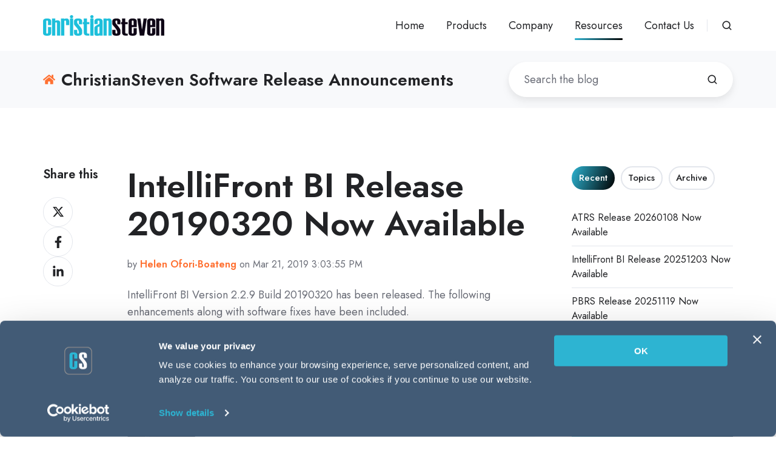

--- FILE ---
content_type: text/html; charset=UTF-8
request_url: https://go.christiansteven.com/release-announcements/intellifront-bi-release-20190320-now-available-0
body_size: 15711
content:
<!doctype html><html lang="en-us" class="no-js blog-4 blog-4--post"><head>
    <meta charset="utf-8">
    <title>IntelliFront BI Release 20190320 Now Available</title>
    <link rel="shortcut icon" href="https://go.christiansteven.com/hubfs/Icons/favicon.ico">
    <meta name="description" content="Business Intelligence Dashboards with IntelliFront BI: Release Announcement for IntelliFront BI V2.2.9 Build 20190320 released on March 21, 2019.">
    
		<script>
			var act = {};
      act.xs = 479;
      act.sm = 767;
      act.md = 1139;
			act.scroll_offset = {
				sm: 66,
				md: 66,
				lg: 66,
				get: function() {
					if(window.matchMedia('(max-width: 767px)').matches) return act.scroll_offset.sm;
					if(window.matchMedia('(min-width: 1140px)').matches) return act.scroll_offset.lg;
					return act.scroll_offset.md;
				},
				set: function(sm, md, lg){
					act.scroll_offset.sm = sm;
					act.scroll_offset.md = md;
					act.scroll_offset.lg = lg;
				}
			};
		</script>
    <meta name="viewport" content="width=device-width, initial-scale=1">

    
    <meta property="og:description" content="Business Intelligence Dashboards with IntelliFront BI: Release Announcement for IntelliFront BI V2.2.9 Build 20190320 released on March 21, 2019.">
    <meta property="og:title" content="IntelliFront BI Release 20190320 Now Available">
    <meta name="twitter:description" content="Business Intelligence Dashboards with IntelliFront BI: Release Announcement for IntelliFront BI V2.2.9 Build 20190320 released on March 21, 2019.">
    <meta name="twitter:title" content="IntelliFront BI Release 20190320 Now Available">

    
<!--  Added by CookieBot integration -->
<script id="Cookiebot" src="https://consent.cookiebot.com/uc.js" data-cbid="ebc35554-a615-401c-beed-5a2dfd62ae4e" data-blockingmode="auto" type="text/javascript">
                </script>
<!-- /Added by CookieBot integration -->


    
    <style>
a.cta_button{-moz-box-sizing:content-box !important;-webkit-box-sizing:content-box !important;box-sizing:content-box !important;vertical-align:middle}.hs-breadcrumb-menu{list-style-type:none;margin:0px 0px 0px 0px;padding:0px 0px 0px 0px}.hs-breadcrumb-menu-item{float:left;padding:10px 0px 10px 10px}.hs-breadcrumb-menu-divider:before{content:'›';padding-left:10px}.hs-featured-image-link{border:0}.hs-featured-image{float:right;margin:0 0 20px 20px;max-width:50%}@media (max-width: 568px){.hs-featured-image{float:none;margin:0;width:100%;max-width:100%}}.hs-screen-reader-text{clip:rect(1px, 1px, 1px, 1px);height:1px;overflow:hidden;position:absolute !important;width:1px}
</style>

<link rel="stylesheet" href="https://go.christiansteven.com/hubfs/hub_generated/template_assets/1/109645647388/1766591025153/template_main.min.css">

<style>
  

  #skip-to-content {
    position: absolute;
    left: -9999px;
    top: auto;
    width: 1px;
    height: 1px;
    overflow: hidden;
    animation: none;
    transform: none;
    gap: 0.4em;
    opacity: 0;
    transition: opacity .4s;
  }

  /* Only show when the user started tabbing */
  body.keyboard-nav-on #skip-to-content:focus-visible {
    position: fixed;
    left: 1rem;
    top: 1rem;
    width: auto;
    height: auto;
    overflow: visible;
    z-index: 10000;
    outline: 2px solid #fff;
    outline-offset: 2px;
    opacity: 1;
  }

  body.keyboard-nav-on #skip-to-content:focus-visible::before {
    content: "";
    display: block;
    position: fixed;
    inset: 0;
    z-index: -1;
    background: #222326;
    opacity: .8;
    cursor: default;
  }

  body.keyboard-nav-on #skip-to-content:focus-visible::after {
    content: unset;
  }
</style>

<link rel="stylesheet" href="https://go.christiansteven.com/hubfs/hub_generated/template_assets/1/109645879382/1766591007871/template_nav.min.css">
<link rel="stylesheet" href="https://go.christiansteven.com/hubfs/hub_generated/template_assets/1/109644977757/1766591020174/template_site-search.min.css">
<link rel="stylesheet" href="https://go.christiansteven.com/hubfs/hub_generated/template_assets/1/109644977755/1766591026975/template_lang-select.min.css">
<link rel="stylesheet" href="https://go.christiansteven.com/hubfs/hub_generated/template_assets/1/109644971052/1766591017230/template_mobile-nav.min.css">
<link rel="stylesheet" href="https://go.christiansteven.com/hubfs/hub_generated/template_assets/1/109644552869/1766591018274/template_header-01.min.css">
<link rel="stylesheet" href="https://go.christiansteven.com/hubfs/hub_generated/template_assets/1/109635587074/1766591022971/template_search-box.min.css">
<link rel="stylesheet" href="https://go.christiansteven.com/hubfs/hub_generated/template_assets/1/109646431648/1766591025759/template_blog-search.min.css">
<link rel="stylesheet" href="https://go.christiansteven.com/hubfs/hub_generated/template_assets/1/109635564864/1766591020496/template_blog-toolbar-1.min.css">
<link rel="stylesheet" href="https://go.christiansteven.com/hubfs/hub_generated/template_assets/1/109647070577/1766591024495/template_tabs.min.css">
<link rel="stylesheet" href="/hs/hsstatic/AsyncSupport/static-1.501/sass/rss_post_listing.css">
<link rel="stylesheet" href="https://go.christiansteven.com/hubfs/hub_generated/template_assets/1/109645798195/1766591019080/template_form.min.css">
<link rel="stylesheet" href="https://go.christiansteven.com/hubfs/hub_generated/template_assets/1/109647025932/1766591010047/template_form-dark.min.css">
<link rel="stylesheet" href="https://go.christiansteven.com/hubfs/hub_generated/template_assets/1/109635312394/1766591025542/template_blog-4.min.css">
<link rel="stylesheet" href="https://go.christiansteven.com/hubfs/hub_generated/template_assets/1/109644538672/1766591011092/template_rich-text.min.css">
<link rel="stylesheet" href="https://go.christiansteven.com/hubfs/hub_generated/module_assets/1/109646205014/1766591000006/module_icon.min.css">
<link rel="stylesheet" href="https://go.christiansteven.com/hubfs/hub_generated/template_assets/1/109635312388/1766591017348/template_column-navigation.min.css">
<link rel="stylesheet" href="https://go.christiansteven.com/hubfs/hub_generated/template_assets/1/109635580075/1766591021184/template_footer-11.min.css">
<link rel="preload" as="style" href="https://48752163.fs1.hubspotusercontent-na1.net/hubfs/48752163/raw_assets/media-default-modules/master/650/js_client_assets/assets/TrackPlayAnalytics-Cm48oVxd.css">

<link rel="preload" as="style" href="https://48752163.fs1.hubspotusercontent-na1.net/hubfs/48752163/raw_assets/media-default-modules/master/650/js_client_assets/assets/Tooltip-DkS5dgLo.css">

<style>
  @font-face {
    font-family: "Jost";
    font-weight: 700;
    font-style: normal;
    font-display: swap;
    src: url("/_hcms/googlefonts/Jost/700.woff2") format("woff2"), url("/_hcms/googlefonts/Jost/700.woff") format("woff");
  }
  @font-face {
    font-family: "Jost";
    font-weight: 500;
    font-style: normal;
    font-display: swap;
    src: url("/_hcms/googlefonts/Jost/500.woff2") format("woff2"), url("/_hcms/googlefonts/Jost/500.woff") format("woff");
  }
  @font-face {
    font-family: "Jost";
    font-weight: 400;
    font-style: normal;
    font-display: swap;
    src: url("/_hcms/googlefonts/Jost/regular.woff2") format("woff2"), url("/_hcms/googlefonts/Jost/regular.woff") format("woff");
  }
  @font-face {
    font-family: "Jost";
    font-weight: 600;
    font-style: normal;
    font-display: swap;
    src: url("/_hcms/googlefonts/Jost/600.woff2") format("woff2"), url("/_hcms/googlefonts/Jost/600.woff") format("woff");
  }
</style>

    <script type="application/ld+json">
{
  "mainEntityOfPage" : {
    "@type" : "WebPage",
    "@id" : "https://go.christiansteven.com/release-announcements/intellifront-bi-release-20190320-now-available-0"
  },
  "author" : {
    "name" : "Helen Ofori-Boateng",
    "url" : "https://go.christiansteven.com/release-announcements/author/helen-ofori-boateng",
    "@type" : "Person"
  },
  "headline" : "IntelliFront BI Release 20190320 Now Available",
  "datePublished" : "2019-03-21T19:03:55.000Z",
  "dateModified" : "2019-03-21T19:03:55.934Z",
  "publisher" : {
    "name" : "CHRISTIANSTEVEN SOFTWARE LLC",
    "logo" : {
      "url" : "https://go.christiansteven.com/hubfs/Logos/logo-compressor.png",
      "@type" : "ImageObject"
    },
    "@type" : "Organization"
  },
  "@context" : "https://schema.org",
  "@type" : "BlogPosting",
  "image" : [ "https://go.christiansteven.com/hubfs/IntelliFront-BI-Home-Screen-compressor-2.jpg" ]
}
</script>


    
<!--  Added by GoogleAnalytics4 integration -->
<script>
var _hsp = window._hsp = window._hsp || [];
window.dataLayer = window.dataLayer || [];
function gtag(){dataLayer.push(arguments);}

var useGoogleConsentModeV2 = true;
var waitForUpdateMillis = 1000;


if (!window._hsGoogleConsentRunOnce) {
  window._hsGoogleConsentRunOnce = true;

  gtag('consent', 'default', {
    'ad_storage': 'denied',
    'analytics_storage': 'denied',
    'ad_user_data': 'denied',
    'ad_personalization': 'denied',
    'wait_for_update': waitForUpdateMillis
  });

  if (useGoogleConsentModeV2) {
    _hsp.push(['useGoogleConsentModeV2'])
  } else {
    _hsp.push(['addPrivacyConsentListener', function(consent){
      var hasAnalyticsConsent = consent && (consent.allowed || (consent.categories && consent.categories.analytics));
      var hasAdsConsent = consent && (consent.allowed || (consent.categories && consent.categories.advertisement));

      gtag('consent', 'update', {
        'ad_storage': hasAdsConsent ? 'granted' : 'denied',
        'analytics_storage': hasAnalyticsConsent ? 'granted' : 'denied',
        'ad_user_data': hasAdsConsent ? 'granted' : 'denied',
        'ad_personalization': hasAdsConsent ? 'granted' : 'denied'
      });
    }]);
  }
}

gtag('js', new Date());
gtag('set', 'developer_id.dZTQ1Zm', true);
gtag('config', 'G-S9TVCYE3XV');
</script>
<script async src="https://www.googletagmanager.com/gtag/js?id=G-S9TVCYE3XV"></script>

<!-- /Added by GoogleAnalytics4 integration -->

<!--  Added by GoogleTagManager integration -->
<script>
var _hsp = window._hsp = window._hsp || [];
window.dataLayer = window.dataLayer || [];
function gtag(){dataLayer.push(arguments);}

var useGoogleConsentModeV2 = true;
var waitForUpdateMillis = 1000;



var hsLoadGtm = function loadGtm() {
    if(window._hsGtmLoadOnce) {
      return;
    }

    if (useGoogleConsentModeV2) {

      gtag('set','developer_id.dZTQ1Zm',true);

      gtag('consent', 'default', {
      'ad_storage': 'denied',
      'analytics_storage': 'denied',
      'ad_user_data': 'denied',
      'ad_personalization': 'denied',
      'wait_for_update': waitForUpdateMillis
      });

      _hsp.push(['useGoogleConsentModeV2'])
    }

    (function(w,d,s,l,i){w[l]=w[l]||[];w[l].push({'gtm.start':
    new Date().getTime(),event:'gtm.js'});var f=d.getElementsByTagName(s)[0],
    j=d.createElement(s),dl=l!='dataLayer'?'&l='+l:'';j.async=true;j.src=
    'https://www.googletagmanager.com/gtm.js?id='+i+dl;f.parentNode.insertBefore(j,f);
    })(window,document,'script','dataLayer','GTM-NP568DN');

    window._hsGtmLoadOnce = true;
};

_hsp.push(['addPrivacyConsentListener', function(consent){
  if(consent.allowed || (consent.categories && consent.categories.analytics)){
    hsLoadGtm();
  }
}]);

</script>

<!-- /Added by GoogleTagManager integration -->


<meta name="google-site-verification" content="YdNgN_lW31_eZR-NhWGko8p2rxfwtie1AtwMtWrQXT8">
<meta name="p:domain_verify" content="43dec6525cdd5b9ef372552894fe0e5a">
<meta name="msvalidate.01" content="1C1A76E581D6DA7CE17A9E0D96639EA2">
<meta name="yandex-verification" content="61f4cde351211fa3">
<meta name="p:domain_verify" content="1c2af6ddd07c9c4f9967b2aa40d4f90b">
<meta name="p:domain_verify" content="62c2a39ca790089f0079314ebb7a1173">
<meta name="yandex-verification" content="917e4c28316695ad">
<meta name="msvalidate.01" content="1C1A76E581D6DA7CE17A9E0D96639EA2">



<link rel="amphtml" href="https://go.christiansteven.com/release-announcements/intellifront-bi-release-20190320-now-available-0?hs_amp=true">

<meta property="og:image" content="https://go.christiansteven.com/hubfs/IntelliFront-BI-Home-Screen-compressor-2.jpg">
<meta property="og:image:width" content="2136">
<meta property="og:image:height" content="1217">
<meta property="og:image:alt" content="IntelliFront-BI-Home-Screen-compressor-2">
<meta name="twitter:image" content="https://go.christiansteven.com/hubfs/IntelliFront-BI-Home-Screen-compressor-2.jpg">
<meta name="twitter:image:alt" content="IntelliFront-BI-Home-Screen-compressor-2">

<meta property="og:url" content="https://go.christiansteven.com/release-announcements/intellifront-bi-release-20190320-now-available-0">
<meta name="twitter:card" content="summary_large_image">

<link rel="canonical" href="https://go.christiansteven.com/release-announcements/intellifront-bi-release-20190320-now-available-0">
<script>
window._pcq = window._pcq || [];
 window._pcq.push(['triggerOptIn']);
</script>


<meta property="og:type" content="article">
<link rel="alternate" type="application/rss+xml" href="https://go.christiansteven.com/release-announcements/rss.xml">
<meta name="twitter:domain" content="go.christiansteven.com">
<meta name="twitter:site" content="@csssoft">
<script src="//platform.linkedin.com/in.js" type="text/javascript">
    lang: en_US
</script>

<meta http-equiv="content-language" content="en-us">






  <meta name="generator" content="HubSpot"></head>
  <body class="  hs-content-id-8297264335 hs-blog-post hs-content-path-release-announcements-intellifront-bi-release-2019 hs-content-name-intellifront-bi-release-20190320-now-available hs-blog-name-christiansteven-software-release-announcements hs-blog-id-3820260947">
<!--  Added by GoogleTagManager integration -->
<noscript><iframe src="https://www.googletagmanager.com/ns.html?id=GTM-NP568DN" height="0" width="0" style="display:none;visibility:hidden"></iframe></noscript>

<!-- /Added by GoogleTagManager integration -->

    <div id="top"></div>
    <div class="page">
      
        <div data-global-resource-path="Act3-child/partials/header-01.html">














  




  






<header class="
  header
  header--1
  
   header--sticky
  
  
   header--w-search
   header--wo-lang
  hs-search-hidden
">
  <div class="container-fluid above-header">
<div class="row-fluid-wrapper">
<div class="row-fluid">
<div class="span12 widget-span widget-type-cell " style="" data-widget-type="cell" data-x="0" data-w="12">

</div><!--end widget-span -->
</div>
</div>
</div>
  <div class="header__sticky-wrapper">
    <div class="header__sticky-element">
      <div class="header__section header__section--main section">
        <div class="header__center container">
          <div class="row items-center">
            <div class="col s3 md-s3 sm-s4 justify-center">
              <div class="header__logo"><div class="header__logo__static"><div id="hs_cos_wrapper_static_header_logo" class="hs_cos_wrapper hs_cos_wrapper_widget hs_cos_wrapper_type_module widget-type-logo" style="" data-hs-cos-general-type="widget" data-hs-cos-type="module">
  






















  
  <span id="hs_cos_wrapper_static_header_logo_hs_logo_widget" class="hs_cos_wrapper hs_cos_wrapper_widget hs_cos_wrapper_type_logo" style="" data-hs-cos-general-type="widget" data-hs-cos-type="logo"><a href="https://go.christiansteven.com" id="hs-link-static_header_logo_hs_logo_widget" style="border-width:0px;border:0px;"><img src="https://go.christiansteven.com/hs-fs/hubfs/social-suggested-images/CSS-CMYK-logo-2015-2.png?width=200&amp;height=34&amp;name=CSS-CMYK-logo-2015-2.png" class="hs-image-widget " height="34" style="height: auto;width:200px;border-width:0px;border:0px;" width="200" alt="ChristianSteven Software | Power BI | Crystal Reports | Analytics | Business Intelligence" title="ChristianSteven Software | Power BI | Crystal Reports | Analytics | Business Intelligence" loading="eager" srcset="https://go.christiansteven.com/hs-fs/hubfs/social-suggested-images/CSS-CMYK-logo-2015-2.png?width=100&amp;height=17&amp;name=CSS-CMYK-logo-2015-2.png 100w, https://go.christiansteven.com/hs-fs/hubfs/social-suggested-images/CSS-CMYK-logo-2015-2.png?width=200&amp;height=34&amp;name=CSS-CMYK-logo-2015-2.png 200w, https://go.christiansteven.com/hs-fs/hubfs/social-suggested-images/CSS-CMYK-logo-2015-2.png?width=300&amp;height=51&amp;name=CSS-CMYK-logo-2015-2.png 300w, https://go.christiansteven.com/hs-fs/hubfs/social-suggested-images/CSS-CMYK-logo-2015-2.png?width=400&amp;height=68&amp;name=CSS-CMYK-logo-2015-2.png 400w, https://go.christiansteven.com/hs-fs/hubfs/social-suggested-images/CSS-CMYK-logo-2015-2.png?width=500&amp;height=85&amp;name=CSS-CMYK-logo-2015-2.png 500w, https://go.christiansteven.com/hs-fs/hubfs/social-suggested-images/CSS-CMYK-logo-2015-2.png?width=600&amp;height=102&amp;name=CSS-CMYK-logo-2015-2.png 600w" sizes="(max-width: 200px) 100vw, 200px"></a></span>
</div></div><div class="header__logo__sticky"><div id="hs_cos_wrapper_sticky_header_logo" class="hs_cos_wrapper hs_cos_wrapper_widget hs_cos_wrapper_type_module widget-type-logo" style="" data-hs-cos-general-type="widget" data-hs-cos-type="module">
  






















  <span id="hs_cos_wrapper_sticky_header_logo_hs_logo_widget" class="hs_cos_wrapper hs_cos_wrapper_widget hs_cos_wrapper_type_logo" style="" data-hs-cos-general-type="widget" data-hs-cos-type="logo"><a href="/" id="hs-link-sticky_header_logo_hs_logo_widget" style="border-width:0px;border:0px;"><img src="https://go.christiansteven.com/hs-fs/hubfs/Logos/logo-compressor.png?width=200&amp;height=34&amp;name=logo-compressor.png" class="hs-image-widget " height="34" style="height: auto;width:200px;border-width:0px;border:0px;" width="200" alt="ChristianSteven Software" title="ChristianSteven Software" loading="eager" srcset="https://go.christiansteven.com/hs-fs/hubfs/Logos/logo-compressor.png?width=100&amp;height=17&amp;name=logo-compressor.png 100w, https://go.christiansteven.com/hs-fs/hubfs/Logos/logo-compressor.png?width=200&amp;height=34&amp;name=logo-compressor.png 200w, https://go.christiansteven.com/hs-fs/hubfs/Logos/logo-compressor.png?width=300&amp;height=51&amp;name=logo-compressor.png 300w, https://go.christiansteven.com/hs-fs/hubfs/Logos/logo-compressor.png?width=400&amp;height=68&amp;name=logo-compressor.png 400w, https://go.christiansteven.com/hs-fs/hubfs/Logos/logo-compressor.png?width=500&amp;height=85&amp;name=logo-compressor.png 500w, https://go.christiansteven.com/hs-fs/hubfs/Logos/logo-compressor.png?width=600&amp;height=102&amp;name=logo-compressor.png 600w" sizes="(max-width: 200px) 100vw, 200px"></a></span>
</div></div></div>
            </div>
            <div class="col s9 md-s9 sm-s8">
              <div class="flex flex-row items-center justify-end no-shrink wrap">
                <div class="header__nav">
                  <div id="hs_cos_wrapper_header_nav" class="hs_cos_wrapper hs_cos_wrapper_widget hs_cos_wrapper_type_module" style="" data-hs-cos-general-type="widget" data-hs-cos-type="module"><div class="module module--header_nav module--nav">
    <div class="module__inner">

  <nav class="nav nav--light nav--on-hover hs-skip-lang-url-rewrite" flyout-delay="0" aria-label="Main menu">
    <ul class="nav__list nav__list--level1"><li class="nav__item">
        <a class="nav__link" href="https://go.christiansteven.com">Home</a></li><li class="nav__item nav__item--branch">
        <a class="nav__link" href="javascript:;">Products</a><ul class="nav__list nav__list--level2 nav__list--flyout"><li class="nav__item">
        <a class="nav__link" href="https://go.christiansteven.com/tableau-report-scheduler">ATRS for Tableau</a></li><li class="nav__item">
        <a class="nav__link" href="https://go.christiansteven.com/power-bi-report-scheduler">PBRS for Power BI</a></li><li class="nav__item">
        <a class="nav__link" href="https://go.christiansteven.com/crystal-reports-scheduler">CRD for Crystal Reports</a></li><li class="nav__item">
        <a class="nav__link" href="https://go.christiansteven.com/data-analytics-business-intelligence-kpi-dashboards-reporting-software-intellifront-bi">IntelliFront BI</a></li></ul></li><li class="nav__item nav__item--branch">
        <a class="nav__link" href="javascript:;">Company</a><ul class="nav__list nav__list--level2 nav__list--flyout"><li class="nav__item">
        <a class="nav__link" href="https://go.christiansteven.com/policy/privacy-policy">Privacy Policy</a></li><li class="nav__item">
        <a class="nav__link" href="https://go.christiansteven.com/policy/cookie-policy">Cookie Policy</a></li><li class="nav__item">
        <a class="nav__link" href="https://go.christiansteven.com/terms-of-service">Terms Of Service</a></li></ul></li><li class="nav__item nav__item--branch nav__item--active-branch">
        <a class="nav__link" href="javascript:;">Resources</a><ul class="nav__list nav__list--level2 nav__list--flyout"><li class="nav__item">
        <a class="nav__link" href="/knowledge" target="_blank">Knowledge Base</a></li><li class="nav__item">
        <a class="nav__link" href="https://go.christiansteven.com/support-request">Log a Support Call</a></li><li class="nav__item">
        <a class="nav__link" href="https://go.christiansteven.com/upload-support-files">Upload "Support Files"</a></li><li class="nav__item">
        <a class="nav__link" href="https://go.christiansteven.com/resubscribe">Resubscribe</a></li><li class="nav__item">
        <a class="nav__link" href="https://billing.christiansteven.com/p/login/eVaeYidXu2kdgc8288">Billing Portal</a></li><li class="nav__item nav__item--active-branch nav__item--active">
        <a class="nav__link" href="https://go.christiansteven.com/release-announcements">Software Releases</a></li><li class="nav__item">
        <a class="nav__link" href="https://go.christiansteven.com/bi-blog">BI Blog</a></li><li class="nav__item">
        <a class="nav__link" href="https://community.christiansteven.com" target="_blank">Community Forum</a></li><li class="nav__item nav__item--branch">
        <a class="nav__link" href="javascript:;">More...</a><ul class="nav__list nav__list--level3 nav__list--flyout"><li class="nav__item">
        <a class="nav__link" href="https://go.christiansteven.com/start-pbrs/power-bi-automated-exports-without-power-automate">Power Automate</a></li><li class="nav__item">
        <a class="nav__link" href="https://go.christiansteven.com/start-pbrs/power-bi-scheduler">Power BI Scheduled Refresh</a></li><li class="nav__item">
        <a class="nav__link" href="https://go.christiansteven.com/start-pbrs/how-to-schedule-power-bi-paginated-reports">Scheduling Power BI Paginated Reports</a></li><li class="nav__item">
        <a class="nav__link" href="https://go.christiansteven.com/pbrs/power-bi-reports">Power BI Tips</a></li><li class="nav__item">
        <a class="nav__link" href="https://go.christiansteven.com/start-pbrs/schedule-your-power-bi-reports-to-excel">Export Power BI Reports to Excel</a></li><li class="nav__item">
        <a class="nav__link" href="https://go.christiansteven.com/start-pbrs/how-to-schedule-export-power-bi-to-pdf">Export Power BI Reports to PDF</a></li></ul></li></ul></li><li class="nav__item nav__item--branch">
        <a class="nav__link" href="javascript:;">Contact Us</a><ul class="nav__list nav__list--level2 nav__list--flyout"><li class="nav__item">
        <a class="nav__link" href="https://go.christiansteven.com/support-request">Technical Support</a></li><li class="nav__item">
        <a class="nav__link" href="https://go.christiansteven.com/contact-us">Everything Else</a></li></ul></li></ul>
  </nav>

    </div>
  </div>

</div>
                </div>
                
                  <div class="header__search">
                    <div id="hs_cos_wrapper_header_search" class="hs_cos_wrapper hs_cos_wrapper_widget hs_cos_wrapper_type_module" style="" data-hs-cos-general-type="widget" data-hs-cos-type="module">


<div id="header_search" class="site-search site-search--light txt--light">
  <a href="javascript:;" class="site-search__open site-search__open--auto ui-icon" role="button" aria-label="Open search window">
    <svg width="24" height="24" viewbox="0 0 24 24" xmlns="http://www.w3.org/2000/svg">
      <path d="M20.71 19.29L17.31 15.9C18.407 14.5025 19.0022 12.7767 19 11C19 9.41775 18.5308 7.87103 17.6518 6.55544C16.7727 5.23984 15.5233 4.21446 14.0615 3.60896C12.5997 3.00346 10.9911 2.84504 9.43928 3.15372C7.88743 3.4624 6.46197 4.22433 5.34315 5.34315C4.22433 6.46197 3.4624 7.88743 3.15372 9.43928C2.84504 10.9911 3.00347 12.5997 3.60897 14.0615C4.21447 15.5233 5.23985 16.7727 6.55544 17.6518C7.87103 18.5308 9.41775 19 11 19C12.7767 19.0022 14.5025 18.407 15.9 17.31L19.29 20.71C19.383 20.8037 19.4936 20.8781 19.6154 20.9289C19.7373 20.9797 19.868 21.0058 20 21.0058C20.132 21.0058 20.2627 20.9797 20.3846 20.9289C20.5064 20.8781 20.617 20.8037 20.71 20.71C20.8037 20.617 20.8781 20.5064 20.9289 20.3846C20.9797 20.2627 21.0058 20.132 21.0058 20C21.0058 19.868 20.9797 19.7373 20.9289 19.6154C20.8781 19.4936 20.8037 19.383 20.71 19.29ZM5 11C5 9.81331 5.3519 8.65327 6.01119 7.66658C6.67047 6.67988 7.60755 5.91085 8.7039 5.45672C9.80026 5.0026 11.0067 4.88378 12.1705 5.11529C13.3344 5.3468 14.4035 5.91824 15.2426 6.75736C16.0818 7.59647 16.6532 8.66557 16.8847 9.82946C17.1162 10.9933 16.9974 12.1997 16.5433 13.2961C16.0892 14.3925 15.3201 15.3295 14.3334 15.9888C13.3467 16.6481 12.1867 17 11 17C9.4087 17 7.88258 16.3679 6.75736 15.2426C5.63214 14.1174 5 12.5913 5 11Z" fill="currentColor" />
    </svg>
  </a>
  <div class="site-search__popup">
    <div class="site-search__bar">
      <form id="searchForm" class="site-search__form" autocomplete="off" results-zero-text="Sorry, no results found.">
        <input class="site-search__input" id="searchInput" name="searchInput" type="text" placeholder="Search our website" title="Search our website">
        <input name="portalId" type="hidden" value="168354">
        <input name="language" type="hidden" value="en-us">
        <input name="domains" type="hidden" value="go.christiansteven.com">
        <input name="resultsLength" type="hidden" value="LONG">
        <button class="site-search__submit ui-icon" type="submit" aria-label="Search">
          <svg width="24" height="24" viewbox="0 0 24 24" xmlns="http://www.w3.org/2000/svg">
            <path d="M20.71 19.29L17.31 15.9C18.407 14.5025 19.0022 12.7767 19 11C19 9.41775 18.5308 7.87103 17.6518 6.55544C16.7727 5.23984 15.5233 4.21446 14.0615 3.60896C12.5997 3.00346 10.9911 2.84504 9.43928 3.15372C7.88743 3.4624 6.46197 4.22433 5.34315 5.34315C4.22433 6.46197 3.4624 7.88743 3.15372 9.43928C2.84504 10.9911 3.00347 12.5997 3.60897 14.0615C4.21447 15.5233 5.23985 16.7727 6.55544 17.6518C7.87103 18.5308 9.41775 19 11 19C12.7767 19.0022 14.5025 18.407 15.9 17.31L19.29 20.71C19.383 20.8037 19.4936 20.8781 19.6154 20.9289C19.7373 20.9797 19.868 21.0058 20 21.0058C20.132 21.0058 20.2627 20.9797 20.3846 20.9289C20.5064 20.8781 20.617 20.8037 20.71 20.71C20.8037 20.617 20.8781 20.5064 20.9289 20.3846C20.9797 20.2627 21.0058 20.132 21.0058 20C21.0058 19.868 20.9797 19.7373 20.9289 19.6154C20.8781 19.4936 20.8037 19.383 20.71 19.29ZM5 11C5 9.81331 5.3519 8.65327 6.01119 7.66658C6.67047 6.67988 7.60755 5.91085 8.7039 5.45672C9.80026 5.0026 11.0067 4.88378 12.1705 5.11529C13.3344 5.3468 14.4035 5.91824 15.2426 6.75736C16.0818 7.59647 16.6532 8.66557 16.8847 9.82946C17.1162 10.9933 16.9974 12.1997 16.5433 13.2961C16.0892 14.3925 15.3201 15.3295 14.3334 15.9888C13.3467 16.6481 12.1867 17 11 17C9.4087 17 7.88258 16.3679 6.75736 15.2426C5.63214 14.1174 5 12.5913 5 11Z" fill="currentColor"></path>
          </svg>
        </button>
        <a href="javascript:;" class="site-search__close ui-icon" role="button" aria-label="Close search window">
          <svg width="24" height="24" viewbox="0 0 24 24" xmlns="http://www.w3.org/2000/svg">
            <path d="M20.707 4.707a1 1 0 0 0-1.414-1.414L12 10.586 4.707 3.293a1 1 0 0 0-1.414 1.414L10.586 12l-7.293 7.293a1 1 0 1 0 1.414 1.414L12 13.414l7.293 7.293a1 1 0 0 0 1.414-1.414L13.414 12l7.293-7.293z" fill="currentColor" />
          </svg>
        </a>
      </form>
    </div>
    <div class="site-search__results">
      <div class="site-search__results-block">
        <div class="site-search__result-template"><div class="site-search__result-text">
            <div class="site-search__result-title ui-label"></div>
            <div class="site-search__result-desc small-text"></div>
          </div>
        </div>
        <button class="site-search__more btn btn--fill btn--medium btn--accent">More results</button>
      </div>
    </div>
  </div>
</div></div>
                  </div>
                
                
                  <div class="header__lang">
                    <div id="hs_cos_wrapper_header_lang" class="hs_cos_wrapper hs_cos_wrapper_widget hs_cos_wrapper_type_module" style="" data-hs-cos-general-type="widget" data-hs-cos-type="module">



<div class="module module--header_lang module--lang-select">
    <div class="module__inner">

  
  

    </div>
  </div>
</div>
                  </div>
                
                <div class="header__buttons"><div class="header__buttons__static">
                      <div id="hs_cos_wrapper_static_header_buttons" class="hs_cos_wrapper hs_cos_wrapper_widget hs_cos_wrapper_type_module" style="" data-hs-cos-general-type="widget" data-hs-cos-type="module">


<div class="module module--static_header_buttons module--button">
    <div class="module__inner">

  <div class="inline-items"></div>

    </div>
  </div>
</div>
                    </div>
                    <div class="header__buttons__sticky">
                      <div id="hs_cos_wrapper_sticky_header_buttons" class="hs_cos_wrapper hs_cos_wrapper_widget hs_cos_wrapper_type_module" style="" data-hs-cos-general-type="widget" data-hs-cos-type="module">


<div class="module module--sticky_header_buttons module--button">
    <div class="module__inner">

  <div class="inline-items"></div>

    </div>
  </div>
</div>
                    </div>
                  
                </div>
                <div class="header__mobile-nav">
                  <div id="hs_cos_wrapper_header_mobile_nav" class="hs_cos_wrapper hs_cos_wrapper_widget hs_cos_wrapper_type_module" style="" data-hs-cos-general-type="widget" data-hs-cos-type="module">








<div class="module module--header_mobile_nav module--mnav">
    <div class="module__inner">

  <div class="mnav mnav--light">
    <a class="mnav__open mnav__open--auto ui-icon" href="javascript:;" role="button" aria-label="Open menu">
      <svg width="24" height="24" viewbox="0 0 24 24" xmlns="http://www.w3.org/2000/svg">
        <path d="M3 6a1 1 0 0 1 1-1h16a1 1 0 1 1 0 2H4a1 1 0 0 1-1-1zm0 6a1 1 0 0 1 1-1h16a1 1 0 1 1 0 2H4a1 1 0 0 1-1-1zm1 5a1 1 0 1 0 0 2h16a1 1 0 1 0 0-2H4z" fill="currentColor" />
      </svg>
    </a>
    <div class="mnav__overlay"></div>
    <div class="mnav__popup">
      
      <div class="mnav__section mnav__section--first mnav__menu hs-skip-lang-url-rewrite">
        
  
  
    <ul class="mnav__menu__list mnav__menu__list--level1">
      <li class="mnav__menu__item">
        <div class="mnav__menu__label">
          <a class="mnav__menu__link" href="https://go.christiansteven.com">Home</a>
          
        </div>
        
  
  

      </li>
    
  
    
      <li class="mnav__menu__item mnav__menu__item--parent">
        <div class="mnav__menu__label">
          <a class="mnav__menu__link" href="javascript:;">Products</a>
          
            <div class="mnav__menu__toggle" role="button">
              <div class="mnav__menu__toggle__open-icon">
                <svg class="mnav__menu__toggle__open" width="24" height="24" viewbox="0 0 24 24" xmlns="http://www.w3.org/2000/svg">
                  <path d="M5.29289 8.29289C4.90237 8.68342 4.90237 9.31658 5.29289 9.70711L11.2929 15.7071C11.6834 16.0976 12.3166 16.0976 12.7071 15.7071L18.7071 9.70711C19.0976 9.31658 19.0976 8.68342 18.7071 8.29289C18.3166 7.90237 17.6834 7.90237 17.2929 8.29289L12 13.5858L6.70711 8.29289C6.31658 7.90237 5.68342 7.90237 5.29289 8.29289Z" fill="currentColor" />
                </svg>
              </div>
              <div class="mnav__menu__toggle__close-icon">
                <svg width="24" height="24" viewbox="0 0 24 24" xmlns="http://www.w3.org/2000/svg">
                  <path d="M5.29289 15.7071C4.90237 15.3166 4.90237 14.6834 5.29289 14.2929L11.2929 8.29289C11.6834 7.90237 12.3166 7.90237 12.7071 8.29289L18.7071 14.2929C19.0976 14.6834 19.0976 15.3166 18.7071 15.7071C18.3166 16.0976 17.6834 16.0976 17.2929 15.7071L12 10.4142L6.70711 15.7071C6.31658 16.0976 5.68342 16.0976 5.29289 15.7071Z" fill="currentColor" />
                </svg>
              </div>
            </div>
          
        </div>
        
  
  
    <ul class="mnav__menu__list mnav__menu__list--level2 mnav__menu__list--child">
      <li class="mnav__menu__item">
        <div class="mnav__menu__label">
          <a class="mnav__menu__link" href="https://go.christiansteven.com/tableau-report-scheduler">ATRS for Tableau</a>
          
        </div>
        
  
  

      </li>
    
  
    
      <li class="mnav__menu__item">
        <div class="mnav__menu__label">
          <a class="mnav__menu__link" href="https://go.christiansteven.com/power-bi-report-scheduler">PBRS for Power BI</a>
          
        </div>
        
  
  

      </li>
    
  
    
      <li class="mnav__menu__item">
        <div class="mnav__menu__label">
          <a class="mnav__menu__link" href="https://go.christiansteven.com/crystal-reports-scheduler">CRD for Crystal Reports</a>
          
        </div>
        
  
  

      </li>
    
  
    
      <li class="mnav__menu__item">
        <div class="mnav__menu__label">
          <a class="mnav__menu__link" href="https://go.christiansteven.com/data-analytics-business-intelligence-kpi-dashboards-reporting-software-intellifront-bi">IntelliFront BI</a>
          
        </div>
        
  
  

      </li>
    </ul>
  

      </li>
    
  
    
      <li class="mnav__menu__item mnav__menu__item--parent">
        <div class="mnav__menu__label">
          <a class="mnav__menu__link" href="javascript:;">Company</a>
          
            <div class="mnav__menu__toggle" role="button">
              <div class="mnav__menu__toggle__open-icon">
                <svg class="mnav__menu__toggle__open" width="24" height="24" viewbox="0 0 24 24" xmlns="http://www.w3.org/2000/svg">
                  <path d="M5.29289 8.29289C4.90237 8.68342 4.90237 9.31658 5.29289 9.70711L11.2929 15.7071C11.6834 16.0976 12.3166 16.0976 12.7071 15.7071L18.7071 9.70711C19.0976 9.31658 19.0976 8.68342 18.7071 8.29289C18.3166 7.90237 17.6834 7.90237 17.2929 8.29289L12 13.5858L6.70711 8.29289C6.31658 7.90237 5.68342 7.90237 5.29289 8.29289Z" fill="currentColor" />
                </svg>
              </div>
              <div class="mnav__menu__toggle__close-icon">
                <svg width="24" height="24" viewbox="0 0 24 24" xmlns="http://www.w3.org/2000/svg">
                  <path d="M5.29289 15.7071C4.90237 15.3166 4.90237 14.6834 5.29289 14.2929L11.2929 8.29289C11.6834 7.90237 12.3166 7.90237 12.7071 8.29289L18.7071 14.2929C19.0976 14.6834 19.0976 15.3166 18.7071 15.7071C18.3166 16.0976 17.6834 16.0976 17.2929 15.7071L12 10.4142L6.70711 15.7071C6.31658 16.0976 5.68342 16.0976 5.29289 15.7071Z" fill="currentColor" />
                </svg>
              </div>
            </div>
          
        </div>
        
  
  
    <ul class="mnav__menu__list mnav__menu__list--level2 mnav__menu__list--child">
      <li class="mnav__menu__item">
        <div class="mnav__menu__label">
          <a class="mnav__menu__link" href="https://go.christiansteven.com/policy/privacy-policy">Privacy Policy</a>
          
        </div>
        
  
  

      </li>
    
  
    
      <li class="mnav__menu__item">
        <div class="mnav__menu__label">
          <a class="mnav__menu__link" href="https://go.christiansteven.com/policy/cookie-policy">Cookie Policy</a>
          
        </div>
        
  
  

      </li>
    
  
    
      <li class="mnav__menu__item">
        <div class="mnav__menu__label">
          <a class="mnav__menu__link" href="https://go.christiansteven.com/terms-of-service">Terms Of Service</a>
          
        </div>
        
  
  

      </li>
    </ul>
  

      </li>
    
  
    
      <li class="mnav__menu__item mnav__menu__item--parent mnav__menu__item--active-branch">
        <div class="mnav__menu__label">
          <a class="mnav__menu__link" href="javascript:;">Resources</a>
          
            <div class="mnav__menu__toggle" role="button">
              <div class="mnav__menu__toggle__open-icon">
                <svg class="mnav__menu__toggle__open" width="24" height="24" viewbox="0 0 24 24" xmlns="http://www.w3.org/2000/svg">
                  <path d="M5.29289 8.29289C4.90237 8.68342 4.90237 9.31658 5.29289 9.70711L11.2929 15.7071C11.6834 16.0976 12.3166 16.0976 12.7071 15.7071L18.7071 9.70711C19.0976 9.31658 19.0976 8.68342 18.7071 8.29289C18.3166 7.90237 17.6834 7.90237 17.2929 8.29289L12 13.5858L6.70711 8.29289C6.31658 7.90237 5.68342 7.90237 5.29289 8.29289Z" fill="currentColor" />
                </svg>
              </div>
              <div class="mnav__menu__toggle__close-icon">
                <svg width="24" height="24" viewbox="0 0 24 24" xmlns="http://www.w3.org/2000/svg">
                  <path d="M5.29289 15.7071C4.90237 15.3166 4.90237 14.6834 5.29289 14.2929L11.2929 8.29289C11.6834 7.90237 12.3166 7.90237 12.7071 8.29289L18.7071 14.2929C19.0976 14.6834 19.0976 15.3166 18.7071 15.7071C18.3166 16.0976 17.6834 16.0976 17.2929 15.7071L12 10.4142L6.70711 15.7071C6.31658 16.0976 5.68342 16.0976 5.29289 15.7071Z" fill="currentColor" />
                </svg>
              </div>
            </div>
          
        </div>
        
  
  
    <ul class="mnav__menu__list mnav__menu__list--level2 mnav__menu__list--child">
      <li class="mnav__menu__item">
        <div class="mnav__menu__label">
          <a class="mnav__menu__link" href="/knowledge" target="_blank">Knowledge Base</a>
          
        </div>
        
  
  

      </li>
    
  
    
      <li class="mnav__menu__item">
        <div class="mnav__menu__label">
          <a class="mnav__menu__link" href="https://go.christiansteven.com/support-request">Log a Support Call</a>
          
        </div>
        
  
  

      </li>
    
  
    
      <li class="mnav__menu__item">
        <div class="mnav__menu__label">
          <a class="mnav__menu__link" href="https://go.christiansteven.com/upload-support-files">Upload "Support Files"</a>
          
        </div>
        
  
  

      </li>
    
  
    
      <li class="mnav__menu__item">
        <div class="mnav__menu__label">
          <a class="mnav__menu__link" href="https://go.christiansteven.com/resubscribe">Resubscribe</a>
          
        </div>
        
  
  

      </li>
    
  
    
      <li class="mnav__menu__item">
        <div class="mnav__menu__label">
          <a class="mnav__menu__link" href="https://billing.christiansteven.com/p/login/eVaeYidXu2kdgc8288">Billing Portal</a>
          
        </div>
        
  
  

      </li>
    
  
    
      <li class="mnav__menu__item mnav__menu__item--active-branch mnav__menu__item--active">
        <div class="mnav__menu__label">
          <a class="mnav__menu__link" href="https://go.christiansteven.com/release-announcements">Software Releases</a>
          
        </div>
        
  
  

      </li>
    
  
    
      <li class="mnav__menu__item">
        <div class="mnav__menu__label">
          <a class="mnav__menu__link" href="https://go.christiansteven.com/bi-blog">BI Blog</a>
          
        </div>
        
  
  

      </li>
    
  
    
      <li class="mnav__menu__item">
        <div class="mnav__menu__label">
          <a class="mnav__menu__link" href="https://community.christiansteven.com" target="_blank">Community Forum</a>
          
        </div>
        
  
  

      </li>
    
  
    
      <li class="mnav__menu__item mnav__menu__item--parent">
        <div class="mnav__menu__label">
          <a class="mnav__menu__link" href="javascript:;">More...</a>
          
            <div class="mnav__menu__toggle" role="button">
              <div class="mnav__menu__toggle__open-icon">
                <svg class="mnav__menu__toggle__open" width="24" height="24" viewbox="0 0 24 24" xmlns="http://www.w3.org/2000/svg">
                  <path d="M5.29289 8.29289C4.90237 8.68342 4.90237 9.31658 5.29289 9.70711L11.2929 15.7071C11.6834 16.0976 12.3166 16.0976 12.7071 15.7071L18.7071 9.70711C19.0976 9.31658 19.0976 8.68342 18.7071 8.29289C18.3166 7.90237 17.6834 7.90237 17.2929 8.29289L12 13.5858L6.70711 8.29289C6.31658 7.90237 5.68342 7.90237 5.29289 8.29289Z" fill="currentColor" />
                </svg>
              </div>
              <div class="mnav__menu__toggle__close-icon">
                <svg width="24" height="24" viewbox="0 0 24 24" xmlns="http://www.w3.org/2000/svg">
                  <path d="M5.29289 15.7071C4.90237 15.3166 4.90237 14.6834 5.29289 14.2929L11.2929 8.29289C11.6834 7.90237 12.3166 7.90237 12.7071 8.29289L18.7071 14.2929C19.0976 14.6834 19.0976 15.3166 18.7071 15.7071C18.3166 16.0976 17.6834 16.0976 17.2929 15.7071L12 10.4142L6.70711 15.7071C6.31658 16.0976 5.68342 16.0976 5.29289 15.7071Z" fill="currentColor" />
                </svg>
              </div>
            </div>
          
        </div>
        
  
  
    <ul class="mnav__menu__list mnav__menu__list--level3 mnav__menu__list--child">
      <li class="mnav__menu__item">
        <div class="mnav__menu__label">
          <a class="mnav__menu__link" href="https://go.christiansteven.com/start-pbrs/power-bi-automated-exports-without-power-automate">Power Automate</a>
          
        </div>
        
  
  

      </li>
    
  
    
      <li class="mnav__menu__item">
        <div class="mnav__menu__label">
          <a class="mnav__menu__link" href="https://go.christiansteven.com/start-pbrs/power-bi-scheduler">Power BI Scheduled Refresh</a>
          
        </div>
        
  
  

      </li>
    
  
    
      <li class="mnav__menu__item">
        <div class="mnav__menu__label">
          <a class="mnav__menu__link" href="https://go.christiansteven.com/start-pbrs/how-to-schedule-power-bi-paginated-reports">Scheduling Power BI Paginated Reports</a>
          
        </div>
        
  
  

      </li>
    
  
    
      <li class="mnav__menu__item">
        <div class="mnav__menu__label">
          <a class="mnav__menu__link" href="https://go.christiansteven.com/pbrs/power-bi-reports">Power BI Tips</a>
          
        </div>
        
  
  

      </li>
    
  
    
      <li class="mnav__menu__item">
        <div class="mnav__menu__label">
          <a class="mnav__menu__link" href="https://go.christiansteven.com/start-pbrs/schedule-your-power-bi-reports-to-excel">Export Power BI Reports to Excel</a>
          
        </div>
        
  
  

      </li>
    
  
    
      <li class="mnav__menu__item">
        <div class="mnav__menu__label">
          <a class="mnav__menu__link" href="https://go.christiansteven.com/start-pbrs/how-to-schedule-export-power-bi-to-pdf">Export Power BI Reports to PDF</a>
          
        </div>
        
  
  

      </li>
    </ul>
  

      </li>
    </ul>
  

      </li>
    
  
    
      <li class="mnav__menu__item mnav__menu__item--parent">
        <div class="mnav__menu__label">
          <a class="mnav__menu__link" href="javascript:;">Contact Us</a>
          
            <div class="mnav__menu__toggle" role="button">
              <div class="mnav__menu__toggle__open-icon">
                <svg class="mnav__menu__toggle__open" width="24" height="24" viewbox="0 0 24 24" xmlns="http://www.w3.org/2000/svg">
                  <path d="M5.29289 8.29289C4.90237 8.68342 4.90237 9.31658 5.29289 9.70711L11.2929 15.7071C11.6834 16.0976 12.3166 16.0976 12.7071 15.7071L18.7071 9.70711C19.0976 9.31658 19.0976 8.68342 18.7071 8.29289C18.3166 7.90237 17.6834 7.90237 17.2929 8.29289L12 13.5858L6.70711 8.29289C6.31658 7.90237 5.68342 7.90237 5.29289 8.29289Z" fill="currentColor" />
                </svg>
              </div>
              <div class="mnav__menu__toggle__close-icon">
                <svg width="24" height="24" viewbox="0 0 24 24" xmlns="http://www.w3.org/2000/svg">
                  <path d="M5.29289 15.7071C4.90237 15.3166 4.90237 14.6834 5.29289 14.2929L11.2929 8.29289C11.6834 7.90237 12.3166 7.90237 12.7071 8.29289L18.7071 14.2929C19.0976 14.6834 19.0976 15.3166 18.7071 15.7071C18.3166 16.0976 17.6834 16.0976 17.2929 15.7071L12 10.4142L6.70711 15.7071C6.31658 16.0976 5.68342 16.0976 5.29289 15.7071Z" fill="currentColor" />
                </svg>
              </div>
            </div>
          
        </div>
        
  
  
    <ul class="mnav__menu__list mnav__menu__list--level2 mnav__menu__list--child">
      <li class="mnav__menu__item">
        <div class="mnav__menu__label">
          <a class="mnav__menu__link" href="https://go.christiansteven.com/support-request">Technical Support</a>
          
        </div>
        
  
  

      </li>
    
  
    
      <li class="mnav__menu__item">
        <div class="mnav__menu__label">
          <a class="mnav__menu__link" href="https://go.christiansteven.com/contact-us">Everything Else</a>
          
        </div>
        
  
  

      </li>
    </ul>
  

      </li>
    </ul>
  

      </div>
      
      
      
      
      
      
      
      
      
      
      
      <a href="javascript:;" class="mnav__close ui-icon" role="button" aria-label="Open menu">
        <svg width="24" height="24" viewbox="0 0 24 24" xmlns="http://www.w3.org/2000/svg">
          <path d="M20.707 4.707a1 1 0 0 0-1.414-1.414L12 10.586 4.707 3.293a1 1 0 0 0-1.414 1.414L10.586 12l-7.293 7.293a1 1 0 1 0 1.414 1.414L12 13.414l7.293 7.293a1 1 0 0 0 1.414-1.414L13.414 12l7.293-7.293z" fill="currentColor" />
        </svg>
      </a>
    </div>
  </div>

    </div>
  </div>
</div>
                </div>
              </div>
            </div>
          </div>
        </div>
      </div>
    </div>
  </div>
</header>

</div>
      
      <main id="main-content" class="body">
        
  
  
  
  
  
  
  
  
  
  
  
  
  
  
  
  <div class="blog-toolbar-1 section bg-light">
    <div class="blog-toolbar-1__center container">
      <div class="row">
        <div class="col s12">
          <div class="flex flex-row items-center justify-between sm-flex-col sm-items-stretch">
            
            <div class="blog-toolbar-1__title blog-toolbar-1__title--blog-title h3">
              <span class="blog-toolbar-1__title-icon">
                <a href="/release-announcements" class="ui-icon">
                  <svg width="24" height="21" viewbox="0 0 576 512" xmlns="http://www.w3.org/2000/svg">
                    <path fill="currentColor" d="M280.37 148.26L96 300.11V464a16 16 0 0 0 16 16l112.06-.29a16 16 0 0 0 15.92-16V368a16 16 0 0 1 16-16h64a16 16 0 0 1 16 16v95.64a16 16 0 0 0 16 16.05L464 480a16 16 0 0 0 16-16V300L295.67 148.26a12.19 12.19 0 0 0-15.3 0zM571.6 251.47L488 182.56V44.05a12 12 0 0 0-12-12h-56a12 12 0 0 0-12 12v72.61L318.47 43a48 48 0 0 0-61 0L4.34 251.47a12 12 0 0 0-1.6 16.9l25.5 31A12 12 0 0 0 45.15 301l235.22-193.74a12.19 12.19 0 0 1 15.3 0L530.9 301a12 12 0 0 0 16.9-1.6l25.5-31a12 12 0 0 0-1.7-16.93z"></path>
                  </svg>
                </a>
              </span>
              <span class="blog-toolbar-1__title-text">ChristianSteven Software Release Announcements</span>
            </div>
            
            <div class="blog-toolbar-1__search blog-search">
              <div class="search-box search-box--dark">
                <form class="blog-search__form" onsubmit="do_blog_search(event);" autocomplete="off" results-zero-text="Sorry, no results found.">
                  <input name="term" class="search-box__input blog-search__input" type="text" placeholder="Search the blog">
                  <input name="groupId" type="hidden" value="3820260947">
                  <input name="language" type="hidden" value="en-us">
                  <input name="limit" type="hidden" value="20">
                  <input name="offset" type="hidden" value="0">
                  <input name="length" type="hidden" value="SHORT">
                  <button class="search-box__btn blog-search__search-icon ui-icon" type="submit" value="Search the blog" aria-label="Search the blog">
                    <svg width="24" height="24" viewbox="0 0 24 24" xmlns="http://www.w3.org/2000/svg">
                      <path d="M20.71 19.29L17.31 15.9C18.407 14.5025 19.0022 12.7767 19 11C19 9.41775 18.5308 7.87103 17.6518 6.55544C16.7727 5.23984 15.5233 4.21446 14.0615 3.60896C12.5997 3.00346 10.9911 2.84504 9.43928 3.15372C7.88743 3.4624 6.46197 4.22433 5.34315 5.34315C4.22433 6.46197 3.4624 7.88743 3.15372 9.43928C2.84504 10.9911 3.00347 12.5997 3.60897 14.0615C4.21447 15.5233 5.23985 16.7727 6.55544 17.6518C7.87103 18.5308 9.41775 19 11 19C12.7767 19.0022 14.5025 18.407 15.9 17.31L19.29 20.71C19.383 20.8037 19.4936 20.8781 19.6154 20.9289C19.7373 20.9797 19.868 21.0058 20 21.0058C20.132 21.0058 20.2627 20.9797 20.3846 20.9289C20.5064 20.8781 20.617 20.8037 20.71 20.71C20.8037 20.617 20.8781 20.5064 20.9289 20.3846C20.9797 20.2627 21.0058 20.132 21.0058 20C21.0058 19.868 20.9797 19.7373 20.9289 19.6154C20.8781 19.4936 20.8037 19.383 20.71 19.29ZM5 11C5 9.81331 5.3519 8.65327 6.01119 7.66658C6.67047 6.67988 7.60755 5.91085 8.7039 5.45672C9.80026 5.0026 11.0067 4.88378 12.1705 5.11529C13.3344 5.3468 14.4035 5.91824 15.2426 6.75736C16.0818 7.59647 16.6532 8.66557 16.8847 9.82946C17.1162 10.9933 16.9974 12.1997 16.5433 13.2961C16.0892 14.3925 15.3201 15.3295 14.3334 15.9888C13.3467 16.6481 12.1867 17 11 17C9.4087 17 7.88258 16.3679 6.75736 15.2426C5.63214 14.1174 5 12.5913 5 11Z" fill="currentColor"></path>
                    </svg>
                  </button>
                  <button class="search-box__btn blog-search__cancel-icon ui-icon" type="reset" onclick="blog_search_reset()">
                    <svg width="24" height="24" viewbox="0 0 24 24" xmlns="http://www.w3.org/2000/svg">
                      <path d="M20.707 4.707a1 1 0 0 0-1.414-1.414L12 10.586 4.707 3.293a1 1 0 0 0-1.414 1.414L10.586 12l-7.293 7.293a1 1 0 1 0 1.414 1.414L12 13.414l7.293 7.293a1 1 0 0 0 1.414-1.414L13.414 12l7.293-7.293z" fill="currentColor"></path>
                    </svg>
                  </button>
                </form>
              </div>
              <div class="blog-search__results-overlay" onclick="blog_search_reset()"></div>
              <div class="blog-search__results-wrapper">
                <div class="blog-search__results"></div>
              </div>
            </div>
          </div>
        </div>
      </div>
    </div>
  </div>
  
  <div class="blog-body section">
    <div class="blog-body__center container">
      <div class="row items-stretch">
        <div class="blog-body__content col s9 md-s12">
          
          <div class="blog-post row items-stretch">
            
              <div class="blog-post__top-sharing col s2">
                <div class="blog-post__sharing">
                  <h4 class="blog-post__sharing-title">Share this</h4>
                  <div class="clear">
                    
                      
                      <div id="hs_cos_wrapper_sharing" class="hs_cos_wrapper hs_cos_wrapper_widget hs_cos_wrapper_type_module" style="" data-hs-cos-general-type="widget" data-hs-cos-type="module">



  


<div class="module module--sharing module--sharing">
    <div class="module__inner">

  <div class="sharing txt--light">
    
    <div class="sharing__icons inline-items" style="gap:.56rem">
      
        <a class="sharing__icon sharing__icon--twitter" href="https://x.com/intent/post?url=https://go.christiansteven.com/release-announcements/intellifront-bi-release-20190320-now-available-0&amp;text=IntelliFront+BI+Release+20190320+Now+Available" target="_blank">
          <span class="screen-reader-text">Share on X</span>
          <span class="icon icon--medium icon--disc icon--outline icon--light" aria-hidden="true">
            <span class="icon__glyph">
              <svg xmlns="http://www.w3.org/2000/svg" width="512" height="512" viewbox="0 0 512 512"><path fill="currentColor" d="M389.2 48h70.6L305.6 224.2 487 464H345L233.7 318.6 106.5 464H35.8l164.9-188.5L26.8 48h145.6l100.5 132.9L389.2 48zm-24.8 373.8h39.1L151.1 88h-42l255.3 333.8z" /></svg>
            </span>
          </span>
        </a>
      
      
        <a class="sharing__icon sharing__icon--facebook" href="https://www.facebook.com/sharer/sharer.php?u=https://go.christiansteven.com/release-announcements/intellifront-bi-release-20190320-now-available-0&amp;t=IntelliFront+BI+Release+20190320+Now+Available" target="_blank">
          <span class="screen-reader-text">Share on Facebook</span>
          <span class="icon icon--medium icon--disc icon--outline icon--light" aria-hidden="true">
            <span class="icon__glyph">
              <svg xmlns="http://www.w3.org/2000/svg" width="320" height="512" viewbox="0 0 320 512"><path fill="currentColor" d="M279.14 288l14.22-92.66h-88.91v-60.13c0-25.35 12.42-50.06 52.24-50.06h40.42V6.26S260.43 0 225.36 0c-73.22 0-121.08 44.38-121.08 124.72v70.62H22.89V288h81.39v224h100.17V288z"></path></svg>
            </span>
          </span>
        </a>
      
      
        <a class="sharing__icon sharing__icon--linkedin" href="https://www.linkedin.com/shareArticle?mini=true&amp;url=https://go.christiansteven.com/release-announcements/intellifront-bi-release-20190320-now-available-0&amp;t=IntelliFront+BI+Release+20190320+Now+Available" target="_blank">
          <span class="screen-reader-text">Share on LinkedIn</span>
          <span class="icon icon--medium icon--disc icon--outline icon--light" aria-hidden="true">
            <span class="icon__glyph">
              <svg xmlns="http://www.w3.org/2000/svg" width="448" height="512" viewbox="0 0 448 512"><path fill="currentColor" d="M100.28 448H7.4V148.9h92.88zM53.79 108.1C24.09 108.1 0 83.5 0 53.8a53.79 53.79 0 0 1 107.58 0c0 29.7-24.1 54.3-53.79 54.3zM447.9 448h-92.68V302.4c0-34.7-.7-79.2-48.29-79.2-48.29 0-55.69 37.7-55.69 76.7V448h-92.78V148.9h89.08v40.8h1.3c12.4-23.5 42.69-48.3 87.88-48.3 94 0 111.28 61.9 111.28 142.3V448z"></path></svg>
            </span>
          </span>
        </a>
      
      
    </div>
  </div>

    </div>
  </div>
</div>
                    
                  </div>
                </div>
              </div>
            
            <div class="col s10">
              <h1 class="blog-post__title h1"><span id="hs_cos_wrapper_name" class="hs_cos_wrapper hs_cos_wrapper_meta_field hs_cos_wrapper_type_text" style="" data-hs-cos-general-type="meta_field" data-hs-cos-type="text">IntelliFront BI Release 20190320 Now Available</span></h1>
              <div class="blog-post__body clear">
                
                  <p class="blog-post__info small-text">
                    by <a href="https://go.christiansteven.com/release-announcements/author/helen-ofori-boateng"><strong>Helen Ofori-Boateng</strong></a> on Mar 21, 2019 3:03:55 PM
                  </p>
                
                <div id="hs_cos_wrapper_narration" class="hs_cos_wrapper hs_cos_wrapper_widget hs_cos_wrapper_type_module" style="" data-hs-cos-general-type="widget" data-hs-cos-type="module"><link rel="stylesheet" href="https://48752163.fs1.hubspotusercontent-na1.net/hubfs/48752163/raw_assets/media-default-modules/master/650/js_client_assets/assets/TrackPlayAnalytics-Cm48oVxd.css">
<link rel="stylesheet" href="https://48752163.fs1.hubspotusercontent-na1.net/hubfs/48752163/raw_assets/media-default-modules/master/650/js_client_assets/assets/Tooltip-DkS5dgLo.css">

    <script type="text/javascript">
      window.__hsEnvConfig = {"hsDeployed":true,"hsEnv":"prod","hsJSRGates":["CMS:JSRenderer:SeparateIslandRenderOption","CMS:JSRenderer:CompressResponse","CMS:JSRenderer:MinifyCSS","CMS:JSRenderer:GetServerSideProps","CMS:JSRenderer:LocalProxySchemaVersion1","CMS:JSRenderer:SharedDeps"],"hublet":"na1","portalID":168354};
      window.__hsServerPageUrl = "https:\u002F\u002Fgo.christiansteven.com\u002Frelease-announcements\u002Fintellifront-bi-release-20190320-now-available-0";
      window.__hsBasePath = "\u002Frelease-announcements\u002Fintellifront-bi-release-20190320-now-available-0";
    </script>
      </div>
                <span id="hs_cos_wrapper_post_body" class="hs_cos_wrapper hs_cos_wrapper_meta_field hs_cos_wrapper_type_rich_text" style="" data-hs-cos-general-type="meta_field" data-hs-cos-type="rich_text"><p>IntelliFront BI Version 2.2.9 Build 20190320 has been released. The following enhancements along with software fixes have been included.</p>
<p><img src="https://go.christiansteven.com/hs-fs/hubfs/IntelliFront-BI-Home-Screen-compressor-2.jpg?width=2136&amp;name=IntelliFront-BI-Home-Screen-compressor-2.jpg" alt="IntelliFront-BI-Home-Screen-compressor-2" width="2136" style="width: 2136px;" srcset="https://go.christiansteven.com/hs-fs/hubfs/IntelliFront-BI-Home-Screen-compressor-2.jpg?width=1068&amp;name=IntelliFront-BI-Home-Screen-compressor-2.jpg 1068w, https://go.christiansteven.com/hs-fs/hubfs/IntelliFront-BI-Home-Screen-compressor-2.jpg?width=2136&amp;name=IntelliFront-BI-Home-Screen-compressor-2.jpg 2136w, https://go.christiansteven.com/hs-fs/hubfs/IntelliFront-BI-Home-Screen-compressor-2.jpg?width=3204&amp;name=IntelliFront-BI-Home-Screen-compressor-2.jpg 3204w, https://go.christiansteven.com/hs-fs/hubfs/IntelliFront-BI-Home-Screen-compressor-2.jpg?width=4272&amp;name=IntelliFront-BI-Home-Screen-compressor-2.jpg 4272w, https://go.christiansteven.com/hs-fs/hubfs/IntelliFront-BI-Home-Screen-compressor-2.jpg?width=5340&amp;name=IntelliFront-BI-Home-Screen-compressor-2.jpg 5340w, https://go.christiansteven.com/hs-fs/hubfs/IntelliFront-BI-Home-Screen-compressor-2.jpg?width=6408&amp;name=IntelliFront-BI-Home-Screen-compressor-2.jpg 6408w" sizes="(max-width: 2136px) 100vw, 2136px"></p>
<!--more-->
<h2>IntelliFront BI Version 2.2.9 Build 20190320</h2>
<h3>Enhancements:</h3>
<ul>
<li>Side menu bar has been reorganized into 3 main subheadings</li>
<li>All 'Act' buttons have been renamed to 'Actions' for better user experience</li>
</ul>
<h3>Issues Resolved</h3>
<ul>
<li>Ability to link AD Groups now work as expected</li>
<li></li>
<li>Exporting a dashboard to Excel will now&nbsp;include items on hidden tabs&nbsp;</li>
<li></li>
<li>Additional performance improvements &amp; minor bug fixes included in this release</li>
</ul>
<!--HubSpot Call-to-Action Code --><span class="hs-cta-wrapper" id="hs-cta-wrapper-dab90f25-43a7-46c9-bce9-654d7991fa92"><span class="hs-cta-node hs-cta-dab90f25-43a7-46c9-bce9-654d7991fa92" id="hs-cta-dab90f25-43a7-46c9-bce9-654d7991fa92"><!--[if lte IE 8]><div id="hs-cta-ie-element"></div><![endif]--><a href="https://cta-redirect.hubspot.com/cta/redirect/168354/dab90f25-43a7-46c9-bce9-654d7991fa92" target="_blank" rel="noopener"><img class="hs-cta-img" id="hs-cta-img-dab90f25-43a7-46c9-bce9-654d7991fa92" style="border-width:0px;margin: 0 auto; display: block; margin-top: 20px; margin-bottom: 20px" src="https://no-cache.hubspot.com/cta/default/168354/dab90f25-43a7-46c9-bce9-654d7991fa92.png" alt="Download Latest IntelliFront BI Release" align="middle"></a></span><script charset="utf-8" src="/hs/cta/cta/current.js"></script><script type="text/javascript"> hbspt.cta._relativeUrls=true;hbspt.cta.load(168354, 'dab90f25-43a7-46c9-bce9-654d7991fa92', {"useNewLoader":"true","region":"na1"}); </script></span><!-- end HubSpot Call-to-Action Code -->
<p>Thank you all for your feedback. The next release of <a href="/business-intelligence-software-kpi-dashboards-reporting-software-intellifront-bi">IntelliFront BI</a> is scheduled for&nbsp;April 2019.</p></span>
              </div>
              
                <div class="blog-post__tags small-text">
                  <span class="blog-post__tags-label">Topics:</span>
                  
                    <a href="https://go.christiansteven.com/release-announcements/topic/business-intelligence" class="blog-post__tag">Business Intelligence</a>
                  
                    <a href="https://go.christiansteven.com/release-announcements/topic/release" class="blog-post__tag">Release</a>
                  
                    <a href="https://go.christiansteven.com/release-announcements/topic/christiansteven" class="blog-post__tag">ChristianSteven</a>
                  
                    <a href="https://go.christiansteven.com/release-announcements/topic/intellifront-bi" class="blog-post__tag">IntelliFront BI</a>
                  
                    <a href="https://go.christiansteven.com/release-announcements/topic/intellifront-release" class="blog-post__tag">IntelliFront Release</a>
                  
                </div>
              
              
                
                <div class="blog-post__bottom-sharing">
                  <div class="blog-post__sharing">
                    <h4 class="blog-post__sharing-title">Share this</h4>
                    <div class="clear">
                      
                        
                        <div id="hs_cos_wrapper_sharing" class="hs_cos_wrapper hs_cos_wrapper_widget hs_cos_wrapper_type_module" style="" data-hs-cos-general-type="widget" data-hs-cos-type="module">



  


<div class="module module--sharing module--sharing">
    <div class="module__inner">

  <div class="sharing txt--light">
    
    <div class="sharing__icons inline-items" style="gap:.56rem">
      
        <a class="sharing__icon sharing__icon--twitter" href="https://x.com/intent/post?url=https://go.christiansteven.com/release-announcements/intellifront-bi-release-20190320-now-available-0&amp;text=IntelliFront+BI+Release+20190320+Now+Available" target="_blank">
          <span class="screen-reader-text">Share on X</span>
          <span class="icon icon--medium icon--disc icon--outline icon--light" aria-hidden="true">
            <span class="icon__glyph">
              <svg xmlns="http://www.w3.org/2000/svg" width="512" height="512" viewbox="0 0 512 512"><path fill="currentColor" d="M389.2 48h70.6L305.6 224.2 487 464H345L233.7 318.6 106.5 464H35.8l164.9-188.5L26.8 48h145.6l100.5 132.9L389.2 48zm-24.8 373.8h39.1L151.1 88h-42l255.3 333.8z" /></svg>
            </span>
          </span>
        </a>
      
      
        <a class="sharing__icon sharing__icon--facebook" href="https://www.facebook.com/sharer/sharer.php?u=https://go.christiansteven.com/release-announcements/intellifront-bi-release-20190320-now-available-0&amp;t=IntelliFront+BI+Release+20190320+Now+Available" target="_blank">
          <span class="screen-reader-text">Share on Facebook</span>
          <span class="icon icon--medium icon--disc icon--outline icon--light" aria-hidden="true">
            <span class="icon__glyph">
              <svg xmlns="http://www.w3.org/2000/svg" width="320" height="512" viewbox="0 0 320 512"><path fill="currentColor" d="M279.14 288l14.22-92.66h-88.91v-60.13c0-25.35 12.42-50.06 52.24-50.06h40.42V6.26S260.43 0 225.36 0c-73.22 0-121.08 44.38-121.08 124.72v70.62H22.89V288h81.39v224h100.17V288z"></path></svg>
            </span>
          </span>
        </a>
      
      
        <a class="sharing__icon sharing__icon--linkedin" href="https://www.linkedin.com/shareArticle?mini=true&amp;url=https://go.christiansteven.com/release-announcements/intellifront-bi-release-20190320-now-available-0&amp;t=IntelliFront+BI+Release+20190320+Now+Available" target="_blank">
          <span class="screen-reader-text">Share on LinkedIn</span>
          <span class="icon icon--medium icon--disc icon--outline icon--light" aria-hidden="true">
            <span class="icon__glyph">
              <svg xmlns="http://www.w3.org/2000/svg" width="448" height="512" viewbox="0 0 448 512"><path fill="currentColor" d="M100.28 448H7.4V148.9h92.88zM53.79 108.1C24.09 108.1 0 83.5 0 53.8a53.79 53.79 0 0 1 107.58 0c0 29.7-24.1 54.3-53.79 54.3zM447.9 448h-92.68V302.4c0-34.7-.7-79.2-48.29-79.2-48.29 0-55.69 37.7-55.69 76.7V448h-92.78V148.9h89.08v40.8h1.3c12.4-23.5 42.69-48.3 87.88-48.3 94 0 111.28 61.9 111.28 142.3V448z"></path></svg>
            </span>
          </span>
        </a>
      
      
    </div>
  </div>

    </div>
  </div>
</div>
                      
                    </div>
                  </div>
                </div>
              
              
              
            </div>
          </div>
        </div>
        <div class="blog-body__aside col s3 md-s12 hs-search-hidden">
          
          
          <div class="blog-tabs tabs tabs--light tabs--buttons-small tabs--indent" data-tabs-inactive="btn--light btn--outline" data-tabs-active="btn--accent btn--fill">
            <ul class="tabs__nav justify-start">
              <li class="tabs__nav-item"><button class="tabs__btn btn btn--small btn--pill btn--accent btn--fill tabs__btn--active" onclick="go_to_tab('blog-recent-posts')">Recent</button></li>
              <li class="tabs__nav-item"><button class="tabs__btn btn btn--small btn--pill btn--light btn--outline" onclick="go_to_tab('blog-topics')">Topics</button></li>
              <li class="tabs__nav-item"><button class="tabs__btn btn btn--small btn--pill btn--light btn--outline" onclick="go_to_tab('blog-archive')">Archive</button></li>
            </ul>
            <div class="tabs__content">
              
              <button class="tabs__btn btn btn--small btn--pill btn--accent btn--fill tabs__btn--active" onclick="go_to_tab('blog-recent-posts')">Recent</button>
              <div class="tabs__tab tabs__tab--active txt--light txt--unstyle-lists txt--unstyle-links important-text small-text" id="blog-recent-posts">
                <span id="hs_cos_wrapper_blog_recent_posts" class="hs_cos_wrapper hs_cos_wrapper_widget hs_cos_wrapper_type_post_listing" style="" data-hs-cos-general-type="widget" data-hs-cos-type="post_listing"><div class="block">
  <h3></h3>
  <div class="widget-module">
    <ul class="hs-hash-784679478-1767761273953">
    </ul>
  </div>
</div>
</span>
              </div>
              
              
              <button class="tabs__btn btn btn--small btn--pill btn--light btn--outline" onclick="go_to_tab('blog-topics')">Topics</button>
              <div class="tabs__tab txt--light txt--unstyle-lists txt--unstyle-links important-text small-text" id="blog-topics">
                <span id="hs_cos_wrapper_blog_topics" class="hs_cos_wrapper hs_cos_wrapper_widget hs_cos_wrapper_type_post_filter" style="" data-hs-cos-general-type="widget" data-hs-cos-type="post_filter"><div class="block">
  <h3></h3>
  <div class="widget-module">
    <ul>
      
        <li>
          <a href="https://go.christiansteven.com/release-announcements/topic/release">Release <span class="filter-link-count" dir="ltr">(220)</span></a>
        </li>
      
        <li>
          <a href="https://go.christiansteven.com/release-announcements/topic/christiansteven">ChristianSteven <span class="filter-link-count" dir="ltr">(213)</span></a>
        </li>
      
        <li>
          <a href="https://go.christiansteven.com/release-announcements/topic/pbrs">PBRS <span class="filter-link-count" dir="ltr">(93)</span></a>
        </li>
      
        <li>
          <a href="https://go.christiansteven.com/release-announcements/topic/power-bi-reports">Power BI Reports <span class="filter-link-count" dir="ltr">(76)</span></a>
        </li>
      
        <li>
          <a href="https://go.christiansteven.com/release-announcements/topic/pbrs-release">PBRS Release <span class="filter-link-count" dir="ltr">(75)</span></a>
        </li>
      
        <li style="display:none;">
          <a href="https://go.christiansteven.com/release-announcements/topic/crystal-reports">Crystal Reports <span class="filter-link-count" dir="ltr">(72)</span></a>
        </li>
      
        <li style="display:none;">
          <a href="https://go.christiansteven.com/release-announcements/topic/power-bi">Power BI <span class="filter-link-count" dir="ltr">(72)</span></a>
        </li>
      
        <li style="display:none;">
          <a href="https://go.christiansteven.com/release-announcements/topic/power-bi-reports-scheduler">Power BI Reports Scheduler <span class="filter-link-count" dir="ltr">(72)</span></a>
        </li>
      
        <li style="display:none;">
          <a href="https://go.christiansteven.com/release-announcements/topic/crd">CRD <span class="filter-link-count" dir="ltr">(71)</span></a>
        </li>
      
        <li style="display:none;">
          <a href="https://go.christiansteven.com/release-announcements/topic/crystal-reports-scheduler">Crystal Reports Scheduler <span class="filter-link-count" dir="ltr">(69)</span></a>
        </li>
      
        <li style="display:none;">
          <a href="https://go.christiansteven.com/release-announcements/topic/crd-release">CRD Release <span class="filter-link-count" dir="ltr">(68)</span></a>
        </li>
      
        <li style="display:none;">
          <a href="https://go.christiansteven.com/release-announcements/topic/business-intelligence">Business Intelligence <span class="filter-link-count" dir="ltr">(51)</span></a>
        </li>
      
        <li style="display:none;">
          <a href="https://go.christiansteven.com/release-announcements/topic/intellifront-bi">IntelliFront BI <span class="filter-link-count" dir="ltr">(51)</span></a>
        </li>
      
        <li style="display:none;">
          <a href="https://go.christiansteven.com/release-announcements/topic/intellifront-release">IntelliFront Release <span class="filter-link-count" dir="ltr">(44)</span></a>
        </li>
      
        <li style="display:none;">
          <a href="https://go.christiansteven.com/release-announcements/topic/ssrs-reports-automation">SSRS Reports Automation <span class="filter-link-count" dir="ltr">(23)</span></a>
        </li>
      
        <li style="display:none;">
          <a href="https://go.christiansteven.com/release-announcements/topic/ssrs-reports-scheduler">SSRS Reports Scheduler <span class="filter-link-count" dir="ltr">(17)</span></a>
        </li>
      
        <li style="display:none;">
          <a href="https://go.christiansteven.com/release-announcements/topic/sql-rd-release">SQL-RD Release <span class="filter-link-count" dir="ltr">(16)</span></a>
        </li>
      
        <li style="display:none;">
          <a href="https://go.christiansteven.com/release-announcements/topic/ssrs">SSRS <span class="filter-link-count" dir="ltr">(15)</span></a>
        </li>
      
        <li style="display:none;">
          <a href="https://go.christiansteven.com/release-announcements/topic/ssrs-reports">SSRS Reports <span class="filter-link-count" dir="ltr">(9)</span></a>
        </li>
      
        <li style="display:none;">
          <a href="https://go.christiansteven.com/release-announcements/topic/atrs">ATRS <span class="filter-link-count" dir="ltr">(7)</span></a>
        </li>
      
        <li style="display:none;">
          <a href="https://go.christiansteven.com/release-announcements/topic/atrs-release">ATRS Release <span class="filter-link-count" dir="ltr">(7)</span></a>
        </li>
      
        <li style="display:none;">
          <a href="https://go.christiansteven.com/release-announcements/topic/tableau">Tableau <span class="filter-link-count" dir="ltr">(7)</span></a>
        </li>
      
        <li style="display:none;">
          <a href="https://go.christiansteven.com/release-announcements/topic/tableau-report-automation">Tableau Report Automation <span class="filter-link-count" dir="ltr">(7)</span></a>
        </li>
      
        <li style="display:none;">
          <a href="https://go.christiansteven.com/release-announcements/topic/tableau-report-scheduler">Tableau Report Scheduler <span class="filter-link-count" dir="ltr">(7)</span></a>
        </li>
      
    </ul>
    
      <a class="filter-expand-link" href="#"><span class="btn btn--small btn--outline btb--pill btn--light">See all</span></a>
    
  </div>
</div>
</span>
              </div>
              
              <button class="tabs__btn btn btn--small btn--pill btn--light btn--outline" onclick="go_to_tab('blog-archive')">Archive</button>
              <div class="tabs__tab txt--light txt--unstyle-lists txt--unstyle-links important-text small-text" id="blog-archive">
                <span id="hs_cos_wrapper_blog_archive" class="hs_cos_wrapper hs_cos_wrapper_widget hs_cos_wrapper_type_post_filter" style="" data-hs-cos-general-type="widget" data-hs-cos-type="post_filter"><div class="block">
  <h3></h3>
  <div class="widget-module">
    <ul>
      
        <li>
          <a href="https://go.christiansteven.com/release-announcements/archive/2026/01">January 2026 <span class="filter-link-count" dir="ltr">(1)</span></a>
        </li>
      
        <li>
          <a href="https://go.christiansteven.com/release-announcements/archive/2025/12">December 2025 <span class="filter-link-count" dir="ltr">(1)</span></a>
        </li>
      
        <li>
          <a href="https://go.christiansteven.com/release-announcements/archive/2025/11">November 2025 <span class="filter-link-count" dir="ltr">(2)</span></a>
        </li>
      
        <li>
          <a href="https://go.christiansteven.com/release-announcements/archive/2025/10">October 2025 <span class="filter-link-count" dir="ltr">(4)</span></a>
        </li>
      
        <li>
          <a href="https://go.christiansteven.com/release-announcements/archive/2025/09">September 2025 <span class="filter-link-count" dir="ltr">(2)</span></a>
        </li>
      
        <li style="display:none;">
          <a href="https://go.christiansteven.com/release-announcements/archive/2025/08">August 2025 <span class="filter-link-count" dir="ltr">(2)</span></a>
        </li>
      
        <li style="display:none;">
          <a href="https://go.christiansteven.com/release-announcements/archive/2025/07">July 2025 <span class="filter-link-count" dir="ltr">(3)</span></a>
        </li>
      
        <li style="display:none;">
          <a href="https://go.christiansteven.com/release-announcements/archive/2025/06">June 2025 <span class="filter-link-count" dir="ltr">(1)</span></a>
        </li>
      
        <li style="display:none;">
          <a href="https://go.christiansteven.com/release-announcements/archive/2025/05">May 2025 <span class="filter-link-count" dir="ltr">(3)</span></a>
        </li>
      
        <li style="display:none;">
          <a href="https://go.christiansteven.com/release-announcements/archive/2025/04">April 2025 <span class="filter-link-count" dir="ltr">(3)</span></a>
        </li>
      
        <li style="display:none;">
          <a href="https://go.christiansteven.com/release-announcements/archive/2025/03">March 2025 <span class="filter-link-count" dir="ltr">(3)</span></a>
        </li>
      
        <li style="display:none;">
          <a href="https://go.christiansteven.com/release-announcements/archive/2025/02">February 2025 <span class="filter-link-count" dir="ltr">(3)</span></a>
        </li>
      
        <li style="display:none;">
          <a href="https://go.christiansteven.com/release-announcements/archive/2025/01">January 2025 <span class="filter-link-count" dir="ltr">(2)</span></a>
        </li>
      
        <li style="display:none;">
          <a href="https://go.christiansteven.com/release-announcements/archive/2024/12">December 2024 <span class="filter-link-count" dir="ltr">(1)</span></a>
        </li>
      
        <li style="display:none;">
          <a href="https://go.christiansteven.com/release-announcements/archive/2024/11">November 2024 <span class="filter-link-count" dir="ltr">(2)</span></a>
        </li>
      
        <li style="display:none;">
          <a href="https://go.christiansteven.com/release-announcements/archive/2024/10">October 2024 <span class="filter-link-count" dir="ltr">(4)</span></a>
        </li>
      
        <li style="display:none;">
          <a href="https://go.christiansteven.com/release-announcements/archive/2024/09">September 2024 <span class="filter-link-count" dir="ltr">(5)</span></a>
        </li>
      
        <li style="display:none;">
          <a href="https://go.christiansteven.com/release-announcements/archive/2024/08">August 2024 <span class="filter-link-count" dir="ltr">(1)</span></a>
        </li>
      
        <li style="display:none;">
          <a href="https://go.christiansteven.com/release-announcements/archive/2024/07">July 2024 <span class="filter-link-count" dir="ltr">(3)</span></a>
        </li>
      
        <li style="display:none;">
          <a href="https://go.christiansteven.com/release-announcements/archive/2024/06">June 2024 <span class="filter-link-count" dir="ltr">(2)</span></a>
        </li>
      
        <li style="display:none;">
          <a href="https://go.christiansteven.com/release-announcements/archive/2024/04">April 2024 <span class="filter-link-count" dir="ltr">(2)</span></a>
        </li>
      
        <li style="display:none;">
          <a href="https://go.christiansteven.com/release-announcements/archive/2024/03">March 2024 <span class="filter-link-count" dir="ltr">(4)</span></a>
        </li>
      
        <li style="display:none;">
          <a href="https://go.christiansteven.com/release-announcements/archive/2024/02">February 2024 <span class="filter-link-count" dir="ltr">(2)</span></a>
        </li>
      
        <li style="display:none;">
          <a href="https://go.christiansteven.com/release-announcements/archive/2024/01">January 2024 <span class="filter-link-count" dir="ltr">(2)</span></a>
        </li>
      
        <li style="display:none;">
          <a href="https://go.christiansteven.com/release-announcements/archive/2023/11">November 2023 <span class="filter-link-count" dir="ltr">(2)</span></a>
        </li>
      
        <li style="display:none;">
          <a href="https://go.christiansteven.com/release-announcements/archive/2023/10">October 2023 <span class="filter-link-count" dir="ltr">(2)</span></a>
        </li>
      
        <li style="display:none;">
          <a href="https://go.christiansteven.com/release-announcements/archive/2023/09">September 2023 <span class="filter-link-count" dir="ltr">(3)</span></a>
        </li>
      
        <li style="display:none;">
          <a href="https://go.christiansteven.com/release-announcements/archive/2023/08">August 2023 <span class="filter-link-count" dir="ltr">(2)</span></a>
        </li>
      
        <li style="display:none;">
          <a href="https://go.christiansteven.com/release-announcements/archive/2023/07">July 2023 <span class="filter-link-count" dir="ltr">(2)</span></a>
        </li>
      
        <li style="display:none;">
          <a href="https://go.christiansteven.com/release-announcements/archive/2023/06">June 2023 <span class="filter-link-count" dir="ltr">(2)</span></a>
        </li>
      
        <li style="display:none;">
          <a href="https://go.christiansteven.com/release-announcements/archive/2023/04">April 2023 <span class="filter-link-count" dir="ltr">(3)</span></a>
        </li>
      
        <li style="display:none;">
          <a href="https://go.christiansteven.com/release-announcements/archive/2023/03">March 2023 <span class="filter-link-count" dir="ltr">(1)</span></a>
        </li>
      
        <li style="display:none;">
          <a href="https://go.christiansteven.com/release-announcements/archive/2023/02">February 2023 <span class="filter-link-count" dir="ltr">(3)</span></a>
        </li>
      
        <li style="display:none;">
          <a href="https://go.christiansteven.com/release-announcements/archive/2023/01">January 2023 <span class="filter-link-count" dir="ltr">(2)</span></a>
        </li>
      
        <li style="display:none;">
          <a href="https://go.christiansteven.com/release-announcements/archive/2022/11">November 2022 <span class="filter-link-count" dir="ltr">(2)</span></a>
        </li>
      
        <li style="display:none;">
          <a href="https://go.christiansteven.com/release-announcements/archive/2022/10">October 2022 <span class="filter-link-count" dir="ltr">(2)</span></a>
        </li>
      
        <li style="display:none;">
          <a href="https://go.christiansteven.com/release-announcements/archive/2022/09">September 2022 <span class="filter-link-count" dir="ltr">(4)</span></a>
        </li>
      
        <li style="display:none;">
          <a href="https://go.christiansteven.com/release-announcements/archive/2022/08">August 2022 <span class="filter-link-count" dir="ltr">(1)</span></a>
        </li>
      
        <li style="display:none;">
          <a href="https://go.christiansteven.com/release-announcements/archive/2022/07">July 2022 <span class="filter-link-count" dir="ltr">(3)</span></a>
        </li>
      
        <li style="display:none;">
          <a href="https://go.christiansteven.com/release-announcements/archive/2022/05">May 2022 <span class="filter-link-count" dir="ltr">(3)</span></a>
        </li>
      
        <li style="display:none;">
          <a href="https://go.christiansteven.com/release-announcements/archive/2022/04">April 2022 <span class="filter-link-count" dir="ltr">(3)</span></a>
        </li>
      
        <li style="display:none;">
          <a href="https://go.christiansteven.com/release-announcements/archive/2022/03">March 2022 <span class="filter-link-count" dir="ltr">(1)</span></a>
        </li>
      
        <li style="display:none;">
          <a href="https://go.christiansteven.com/release-announcements/archive/2022/02">February 2022 <span class="filter-link-count" dir="ltr">(3)</span></a>
        </li>
      
        <li style="display:none;">
          <a href="https://go.christiansteven.com/release-announcements/archive/2022/01">January 2022 <span class="filter-link-count" dir="ltr">(3)</span></a>
        </li>
      
        <li style="display:none;">
          <a href="https://go.christiansteven.com/release-announcements/archive/2021/11">November 2021 <span class="filter-link-count" dir="ltr">(3)</span></a>
        </li>
      
        <li style="display:none;">
          <a href="https://go.christiansteven.com/release-announcements/archive/2021/10">October 2021 <span class="filter-link-count" dir="ltr">(2)</span></a>
        </li>
      
        <li style="display:none;">
          <a href="https://go.christiansteven.com/release-announcements/archive/2021/09">September 2021 <span class="filter-link-count" dir="ltr">(3)</span></a>
        </li>
      
        <li style="display:none;">
          <a href="https://go.christiansteven.com/release-announcements/archive/2021/08">August 2021 <span class="filter-link-count" dir="ltr">(3)</span></a>
        </li>
      
        <li style="display:none;">
          <a href="https://go.christiansteven.com/release-announcements/archive/2021/07">July 2021 <span class="filter-link-count" dir="ltr">(3)</span></a>
        </li>
      
        <li style="display:none;">
          <a href="https://go.christiansteven.com/release-announcements/archive/2021/05">May 2021 <span class="filter-link-count" dir="ltr">(2)</span></a>
        </li>
      
        <li style="display:none;">
          <a href="https://go.christiansteven.com/release-announcements/archive/2021/04">April 2021 <span class="filter-link-count" dir="ltr">(2)</span></a>
        </li>
      
        <li style="display:none;">
          <a href="https://go.christiansteven.com/release-announcements/archive/2021/03">March 2021 <span class="filter-link-count" dir="ltr">(1)</span></a>
        </li>
      
        <li style="display:none;">
          <a href="https://go.christiansteven.com/release-announcements/archive/2021/02">February 2021 <span class="filter-link-count" dir="ltr">(2)</span></a>
        </li>
      
        <li style="display:none;">
          <a href="https://go.christiansteven.com/release-announcements/archive/2021/01">January 2021 <span class="filter-link-count" dir="ltr">(2)</span></a>
        </li>
      
        <li style="display:none;">
          <a href="https://go.christiansteven.com/release-announcements/archive/2020/12">December 2020 <span class="filter-link-count" dir="ltr">(1)</span></a>
        </li>
      
        <li style="display:none;">
          <a href="https://go.christiansteven.com/release-announcements/archive/2020/11">November 2020 <span class="filter-link-count" dir="ltr">(1)</span></a>
        </li>
      
        <li style="display:none;">
          <a href="https://go.christiansteven.com/release-announcements/archive/2020/10">October 2020 <span class="filter-link-count" dir="ltr">(3)</span></a>
        </li>
      
        <li style="display:none;">
          <a href="https://go.christiansteven.com/release-announcements/archive/2020/09">September 2020 <span class="filter-link-count" dir="ltr">(1)</span></a>
        </li>
      
        <li style="display:none;">
          <a href="https://go.christiansteven.com/release-announcements/archive/2020/08">August 2020 <span class="filter-link-count" dir="ltr">(3)</span></a>
        </li>
      
        <li style="display:none;">
          <a href="https://go.christiansteven.com/release-announcements/archive/2020/07">July 2020 <span class="filter-link-count" dir="ltr">(2)</span></a>
        </li>
      
        <li style="display:none;">
          <a href="https://go.christiansteven.com/release-announcements/archive/2020/06">June 2020 <span class="filter-link-count" dir="ltr">(2)</span></a>
        </li>
      
        <li style="display:none;">
          <a href="https://go.christiansteven.com/release-announcements/archive/2020/05">May 2020 <span class="filter-link-count" dir="ltr">(2)</span></a>
        </li>
      
        <li style="display:none;">
          <a href="https://go.christiansteven.com/release-announcements/archive/2020/04">April 2020 <span class="filter-link-count" dir="ltr">(1)</span></a>
        </li>
      
        <li style="display:none;">
          <a href="https://go.christiansteven.com/release-announcements/archive/2020/03">March 2020 <span class="filter-link-count" dir="ltr">(2)</span></a>
        </li>
      
        <li style="display:none;">
          <a href="https://go.christiansteven.com/release-announcements/archive/2020/02">February 2020 <span class="filter-link-count" dir="ltr">(2)</span></a>
        </li>
      
        <li style="display:none;">
          <a href="https://go.christiansteven.com/release-announcements/archive/2020/01">January 2020 <span class="filter-link-count" dir="ltr">(1)</span></a>
        </li>
      
        <li style="display:none;">
          <a href="https://go.christiansteven.com/release-announcements/archive/2019/12">December 2019 <span class="filter-link-count" dir="ltr">(3)</span></a>
        </li>
      
        <li style="display:none;">
          <a href="https://go.christiansteven.com/release-announcements/archive/2019/11">November 2019 <span class="filter-link-count" dir="ltr">(1)</span></a>
        </li>
      
        <li style="display:none;">
          <a href="https://go.christiansteven.com/release-announcements/archive/2019/10">October 2019 <span class="filter-link-count" dir="ltr">(2)</span></a>
        </li>
      
        <li style="display:none;">
          <a href="https://go.christiansteven.com/release-announcements/archive/2019/09">September 2019 <span class="filter-link-count" dir="ltr">(2)</span></a>
        </li>
      
        <li style="display:none;">
          <a href="https://go.christiansteven.com/release-announcements/archive/2019/08">August 2019 <span class="filter-link-count" dir="ltr">(2)</span></a>
        </li>
      
        <li style="display:none;">
          <a href="https://go.christiansteven.com/release-announcements/archive/2019/07">July 2019 <span class="filter-link-count" dir="ltr">(2)</span></a>
        </li>
      
        <li style="display:none;">
          <a href="https://go.christiansteven.com/release-announcements/archive/2019/06">June 2019 <span class="filter-link-count" dir="ltr">(3)</span></a>
        </li>
      
        <li style="display:none;">
          <a href="https://go.christiansteven.com/release-announcements/archive/2019/05">May 2019 <span class="filter-link-count" dir="ltr">(2)</span></a>
        </li>
      
        <li style="display:none;">
          <a href="https://go.christiansteven.com/release-announcements/archive/2019/04">April 2019 <span class="filter-link-count" dir="ltr">(3)</span></a>
        </li>
      
        <li style="display:none;">
          <a href="https://go.christiansteven.com/release-announcements/archive/2019/03">March 2019 <span class="filter-link-count" dir="ltr">(5)</span></a>
        </li>
      
        <li style="display:none;">
          <a href="https://go.christiansteven.com/release-announcements/archive/2019/02">February 2019 <span class="filter-link-count" dir="ltr">(3)</span></a>
        </li>
      
        <li style="display:none;">
          <a href="https://go.christiansteven.com/release-announcements/archive/2019/01">January 2019 <span class="filter-link-count" dir="ltr">(4)</span></a>
        </li>
      
        <li style="display:none;">
          <a href="https://go.christiansteven.com/release-announcements/archive/2018/11">November 2018 <span class="filter-link-count" dir="ltr">(4)</span></a>
        </li>
      
        <li style="display:none;">
          <a href="https://go.christiansteven.com/release-announcements/archive/2018/10">October 2018 <span class="filter-link-count" dir="ltr">(2)</span></a>
        </li>
      
        <li style="display:none;">
          <a href="https://go.christiansteven.com/release-announcements/archive/2018/09">September 2018 <span class="filter-link-count" dir="ltr">(3)</span></a>
        </li>
      
        <li style="display:none;">
          <a href="https://go.christiansteven.com/release-announcements/archive/2018/08">August 2018 <span class="filter-link-count" dir="ltr">(2)</span></a>
        </li>
      
        <li style="display:none;">
          <a href="https://go.christiansteven.com/release-announcements/archive/2018/07">July 2018 <span class="filter-link-count" dir="ltr">(4)</span></a>
        </li>
      
        <li style="display:none;">
          <a href="https://go.christiansteven.com/release-announcements/archive/2018/06">June 2018 <span class="filter-link-count" dir="ltr">(4)</span></a>
        </li>
      
        <li style="display:none;">
          <a href="https://go.christiansteven.com/release-announcements/archive/2018/05">May 2018 <span class="filter-link-count" dir="ltr">(3)</span></a>
        </li>
      
        <li style="display:none;">
          <a href="https://go.christiansteven.com/release-announcements/archive/2018/04">April 2018 <span class="filter-link-count" dir="ltr">(4)</span></a>
        </li>
      
        <li style="display:none;">
          <a href="https://go.christiansteven.com/release-announcements/archive/2018/02">February 2018 <span class="filter-link-count" dir="ltr">(2)</span></a>
        </li>
      
        <li style="display:none;">
          <a href="https://go.christiansteven.com/release-announcements/archive/2018/01">January 2018 <span class="filter-link-count" dir="ltr">(2)</span></a>
        </li>
      
        <li style="display:none;">
          <a href="https://go.christiansteven.com/release-announcements/archive/2017/10">October 2017 <span class="filter-link-count" dir="ltr">(3)</span></a>
        </li>
      
        <li style="display:none;">
          <a href="https://go.christiansteven.com/release-announcements/archive/2017/09">September 2017 <span class="filter-link-count" dir="ltr">(4)</span></a>
        </li>
      
        <li style="display:none;">
          <a href="https://go.christiansteven.com/release-announcements/archive/2017/08">August 2017 <span class="filter-link-count" dir="ltr">(4)</span></a>
        </li>
      
        <li style="display:none;">
          <a href="https://go.christiansteven.com/release-announcements/archive/2017/07">July 2017 <span class="filter-link-count" dir="ltr">(1)</span></a>
        </li>
      
        <li style="display:none;">
          <a href="https://go.christiansteven.com/release-announcements/archive/2016/11">November 2016 <span class="filter-link-count" dir="ltr">(1)</span></a>
        </li>
      
        <li style="display:none;">
          <a href="https://go.christiansteven.com/release-announcements/archive/2016/09">September 2016 <span class="filter-link-count" dir="ltr">(1)</span></a>
        </li>
      
        <li style="display:none;">
          <a href="https://go.christiansteven.com/release-announcements/archive/2016/05">May 2016 <span class="filter-link-count" dir="ltr">(2)</span></a>
        </li>
      
        <li style="display:none;">
          <a href="https://go.christiansteven.com/release-announcements/archive/2016/04">April 2016 <span class="filter-link-count" dir="ltr">(1)</span></a>
        </li>
      
        <li style="display:none;">
          <a href="https://go.christiansteven.com/release-announcements/archive/2016/03">March 2016 <span class="filter-link-count" dir="ltr">(1)</span></a>
        </li>
      
        <li style="display:none;">
          <a href="https://go.christiansteven.com/release-announcements/archive/2016/01">January 2016 <span class="filter-link-count" dir="ltr">(1)</span></a>
        </li>
      
    </ul>
    
      <a class="filter-expand-link" href="#"><span class="btn btn--small btn--outline btb--pill btn--light">See all</span></a>
    
  </div>
</div>
</span>
              </div>
            </div>
          </div>
          
          
            
            
            <div class="blog-subscription form form--dark form--dark-no-accent txt--dark form--btn-white form--btn-large form--btn-outline form--hidden-labels form--box form--box-accent">
              <h3 class="h4">Subscribe by email</h3>
              <span id="hs_cos_wrapper_blog_sub_form" class="hs_cos_wrapper hs_cos_wrapper_widget hs_cos_wrapper_type_blog_subscribe" style="" data-hs-cos-general-type="widget" data-hs-cos-type="blog_subscribe"><h3 id="hs_cos_wrapper_blog_sub_form_title" class="hs_cos_wrapper form-title" data-hs-cos-general-type="widget_field" data-hs-cos-type="text"></h3>

<div id="hs_form_target_blog_sub_form_6847"></div>



</span>
            </div>
          
          
        </div>
      </div>
    </div>
  </div>
  
  

      </main>
      
        <div data-global-resource-path="Act3-child/partials/footer-11.html">

  


<div class="container-fluid above-footer">
<div class="row-fluid-wrapper">
<div class="row-fluid">
<div class="span12 widget-span widget-type-cell " style="" data-widget-type="cell" data-x="0" data-w="12">

</div><!--end widget-span -->
</div>
</div>
</div>

<footer class="footer footer--11 hs-search-hidden">
  <div class="footer__section footer__section--main section">
    <div class="footer__center container">
      <div class="row">
        <div class="col s4 md-s12">
          <div class="footer__about">
            <div id="hs_cos_wrapper_footer_about" class="hs_cos_wrapper hs_cos_wrapper_widget hs_cos_wrapper_type_module" style="" data-hs-cos-general-type="widget" data-hs-cos-type="module">



<style>.module--footer_about{margin-bottom:24px;}.module--footer_about .module__inner{width:320px;}</style>
  <div class="module module--footer_about module--rtext module--md-block-center module--md-text-center">
    <div class="module__inner">

  <div id="rtext__footer_about" class="rtext rtext--box-none txt--light">
    <div class="rtext__content clear small-text">
      <h4>About ChristianSteven Software</h4>
<p><span>For over 20 years we have produced solutions for nearly 5000 clients in 47 countries.</span></p>
<p><span>The magic sauce is in our proprietary business process automation experience &amp; know-how built right into our Business Intelligence, Data Analytics &amp; Report Distribution software.</span></p>
    </div>
    
  </div>

    </div>
  </div>


</div>
          </div>
          <div class="footer__icons">
            <div id="hs_cos_wrapper_footer_icons" class="hs_cos_wrapper hs_cos_wrapper_widget hs_cos_wrapper_type_module" style="" data-hs-cos-general-type="widget" data-hs-cos-type="module">

<style>.module--footer_icons{margin-bottom:30px;}@media(max-width:1139px){.module--footer_icons{margin-bottom:50px;}}</style>
  <div class="module module--footer_icons module--icon module--md-text-center">
    <div class="module__inner">

  <div class="inline-items inline-items--md-center" style="gap: 30px;"><a href="https://twitter.com/csssoft" target="_blank" rel="nofollow"><span class="icon icon--footer_icons-1 icon--type-icon icon--large">
      <span class="icon__glyph">
        
          <svg version="1.0" xmlns="http://www.w3.org/2000/svg" viewbox="0 0 512 512" aria-hidden="true"><g id="Twitter1_layer"><path d="M459.37 151.716c.325 4.548.325 9.097.325 13.645 0 138.72-105.583 298.558-298.558 298.558-59.452 0-114.68-17.219-161.137-47.106 8.447.974 16.568 1.299 25.34 1.299 49.055 0 94.213-16.568 130.274-44.832-46.132-.975-84.792-31.188-98.112-72.772 6.498.974 12.995 1.624 19.818 1.624 9.421 0 18.843-1.3 27.614-3.573-48.081-9.747-84.143-51.98-84.143-102.985v-1.299c13.969 7.797 30.214 12.67 47.431 13.319-28.264-18.843-46.781-51.005-46.781-87.391 0-19.492 5.197-37.36 14.294-52.954 51.655 63.675 129.3 105.258 216.365 109.807-1.624-7.797-2.599-15.918-2.599-24.04 0-57.828 46.782-104.934 104.934-104.934 30.213 0 57.502 12.67 76.67 33.137 23.715-4.548 46.456-13.32 66.599-25.34-7.798 24.366-24.366 44.833-46.132 57.827 21.117-2.273 41.584-8.122 60.426-16.243-14.292 20.791-32.161 39.308-52.628 54.253z" /></g></svg>
        
      </span>
      <span class="screen-reader-text">Follow us on Twitter</span>
    </span></a><style>
        .icon--footer_icons-1 {
          color: rgba(45, 180, 210, 1.0);
        }
        .icon--footer_icons-1.icon--fill {
          background: rgba(#null, 0.0);
          color: rgba(45, 180, 210, 1.0);
        }
        .icon--footer_icons-1.icon--outline {
          border-color: rgba(#null, 0.0);
        }
      </style><a href="http://www.youtube.com/c/ChristianstevenBI" target="_blank" rel="nofollow"><span class="icon icon--footer_icons-2 icon--type-icon icon--large">
      <span class="icon__glyph">
        
          <svg version="1.0" xmlns="http://www.w3.org/2000/svg" viewbox="0 0 576 512" aria-hidden="true"><g id="YouTube2_layer"><path d="M549.655 124.083c-6.281-23.65-24.787-42.276-48.284-48.597C458.781 64 288 64 288 64S117.22 64 74.629 75.486c-23.497 6.322-42.003 24.947-48.284 48.597-11.412 42.867-11.412 132.305-11.412 132.305s0 89.438 11.412 132.305c6.281 23.65 24.787 41.5 48.284 47.821C117.22 448 288 448 288 448s170.78 0 213.371-11.486c23.497-6.321 42.003-24.171 48.284-47.821 11.412-42.867 11.412-132.305 11.412-132.305s0-89.438-11.412-132.305zm-317.51 213.508V175.185l142.739 81.205-142.739 81.201z" /></g></svg>
        
      </span>
      <span class="screen-reader-text">Join us on Slack</span>
    </span></a><style>
        .icon--footer_icons-2 {
          color: rgba(45, 180, 210, 1.0);
        }
        .icon--footer_icons-2.icon--fill {
          background: rgba(#null, 0.0);
          color: rgba(45, 180, 210, 1.0);
        }
        .icon--footer_icons-2.icon--outline {
          border-color: rgba(#null, 0.0);
        }
      </style><a href="https://www.linkedin.com/company/224724" target="_blank" rel="nofollow"><span class="icon icon--footer_icons-3 icon--type-icon icon--large">
      <span class="icon__glyph">
        
          <svg version="1.0" xmlns="http://www.w3.org/2000/svg" viewbox="0 0 448 512" aria-hidden="true"><g id="LinkedIn In3_layer"><path d="M100.28 448H7.4V148.9h92.88zM53.79 108.1C24.09 108.1 0 83.5 0 53.8a53.79 53.79 0 0 1 107.58 0c0 29.7-24.1 54.3-53.79 54.3zM447.9 448h-92.68V302.4c0-34.7-.7-79.2-48.29-79.2-48.29 0-55.69 37.7-55.69 76.7V448h-92.78V148.9h89.08v40.8h1.3c12.4-23.5 42.69-48.3 87.88-48.3 94 0 111.28 61.9 111.28 142.3V448z" /></g></svg>
        
      </span>
      <span class="screen-reader-text">Browse our GitHub projects</span>
    </span></a><style>
        .icon--footer_icons-3 {
          color: rgba(45, 180, 210, 1.0);
        }
        .icon--footer_icons-3.icon--fill {
          background: rgba(#null, 0.0);
          color: rgba(45, 180, 210, 1.0);
        }
        .icon--footer_icons-3.icon--outline {
          border-color: rgba(#null, 0.0);
        }
      </style><a href="https://www.facebook.com/298871517641" target="_blank" rel="nofollow"><span class="icon icon--footer_icons-4 icon--type-icon icon--large">
      <span class="icon__glyph">
        
          <svg version="1.0" xmlns="http://www.w3.org/2000/svg" viewbox="0 0 320 512" aria-hidden="true"><g id="Facebook F4_layer"><path d="M279.14 288l14.22-92.66h-88.91v-60.13c0-25.35 12.42-50.06 52.24-50.06h40.42V6.26S260.43 0 225.36 0c-73.22 0-121.08 44.38-121.08 124.72v70.62H22.89V288h81.39v224h100.17V288z" /></g></svg>
        
      </span>
      <span class="screen-reader-text"></span>
    </span></a><style>
        .icon--footer_icons-4 {
          color: rgba(45, 180, 210, 1.0);
        }
        .icon--footer_icons-4.icon--fill {
          background: rgba(102, 102, 102, 1.0);
          color: rgba(45, 180, 210, 1.0);
        }
        .icon--footer_icons-4.icon--outline {
          border-color: rgba(102, 102, 102, 1.0);
        }
      </style></div>

    </div>
  </div>
</div>
          </div>
        </div>
        <div class="col s8 md-s12">
          <div class="footer__nav">
            <div id="hs_cos_wrapper_footer_nav" class="hs_cos_wrapper hs_cos_wrapper_widget hs_cos_wrapper_type_module" style="" data-hs-cos-general-type="widget" data-hs-cos-type="module">


<style>@media(max-width:767px){.module--footer_nav .module__inner{width:400px;}}</style>
  <div class="module module--footer_nav module--col-nav module--block-center module--md-block-center module--sm-block-center module--text-center module--md-text-center module--sm-text-center">
    <div class="module__inner">

  <div class="col-nav col-nav--light">
    <div class="row justify-center">
      
        <div class="col s4 md-s4 sm-s4">
          <div class="box">
            <div class="col-nav__col">
              <div class="col-nav__title"><a href="#">Products</a></div>
              
                <ul class="col-nav__list">
                  <li class="col-nav__item">
                    <a href="https://go.christiansteven.com/tableau-report-scheduler" class="col-nav__link ">ATRS for Tableau</a>
                  </li>
                
              
                
                  <li class="col-nav__item">
                    <a href="https://go.christiansteven.com/power-bi-report-scheduler" class="col-nav__link ">PBRS for Power BI</a>
                  </li>
                
              
                
                  <li class="col-nav__item">
                    <a href="https://go.christiansteven.com/crystal-reports-scheduler" class="col-nav__link ">CRD for Crystal Reports</a>
                  </li>
                
              
                
                  <li class="col-nav__item">
                    <a href="https://go.christiansteven.com/data-analytics-business-intelligence-kpi-dashboards-reporting-software-intellifront-bi" class="col-nav__link ">IntelliFront BI</a>
                  </li>
                </ul>
              
            </div>
          </div>
        </div>
      
        <div class="col s4 md-s4 sm-s4">
          <div class="box">
            <div class="col-nav__col">
              <div class="col-nav__title"><a href="#">Quick Links</a></div>
              
                <ul class="col-nav__list">
                  <li class="col-nav__item">
                    <a href="https://trust.christiansteven.com/" target="_blank" class="col-nav__link ">Trust &amp; Security</a>
                  </li>
                
              
                
                  <li class="col-nav__item">
                    <a href="https://go.christiansteven.com/knowledge" class="col-nav__link ">Help Center</a>
                  </li>
                
              
                
                  <li class="col-nav__item">
                    <a href="https://go.christiansteven.com/support-request" rel="nofollow" class="col-nav__link ">Log a Support Call</a>
                  </li>
                
              
                
                  <li class="col-nav__item">
                    <a href="https://billing.christiansteven.com/p/login/eVaeYidXu2kdgc8288" target="_blank" rel="nofollow" class="col-nav__link ">Billing Portal</a>
                  </li>
                </ul>
              
            </div>
          </div>
        </div>
      
        <div class="col s4 md-s4 sm-s4">
          <div class="box">
            <div class="col-nav__col">
              <div class="col-nav__title">Resources</div>
              
                <ul class="col-nav__list">
                  <li class="col-nav__item">
                    <a href="https://go.christiansteven.com/bi-blog" target="_blank" class="col-nav__link ">Read our Blog</a>
                  </li>
                
              
                
                  <li class="col-nav__item">
                    <a href="https://go.christiansteven.com/knowledge" target="_blank" class="col-nav__link ">Knowledge Base</a>
                  </li>
                
              
                
                  <li class="col-nav__item">
                    <a href="https://go.christiansteven.com/release-announcements" target="_blank" class="col-nav__link ">Releases &amp; Updates</a>
                  </li>
                
              
                
                  <li class="col-nav__item">
                    <a href="https://community.christiansteven.com" target="_blank" class="col-nav__link ">Community Forum</a>
                  </li>
                </ul>
              
            </div>
          </div>
        </div>
      
    </div>
  </div>

    </div>
  </div>
</div>
          </div>
        </div>
      </div>
    </div>
  </div>
  <div class="footer__section footer__section--bottom section">
    <div class="footer__center container">
      <div class="row">
        <div class="col s12">
          <div class="footer__legal">
            <div class="flex flex-row items-center justify-between sm-flex-col sm-items-stretch">
              <div class="footer__copyright">
                <div id="hs_cos_wrapper_footer_copyright" class="hs_cos_wrapper hs_cos_wrapper_widget hs_cos_wrapper_type_module" style="" data-hs-cos-general-type="widget" data-hs-cos-type="module">



<style>@media(max-width:767px){.module--footer_copyright{margin-bottom:24px;}}</style>
  <div class="module module--footer_copyright module--rtext module--sm-text-center">
    <div class="module__inner">

  <div id="rtext__footer_copyright" class="rtext rtext--box-none txt--light">
    <div class="rtext__content clear small-text">
      Copyright © 2026 ChristianSteven Software
    </div>
    
  </div>

    </div>
  </div>


</div>
              </div>
              <div class="footer__links">
                <div id="hs_cos_wrapper_footer_links" class="hs_cos_wrapper hs_cos_wrapper_widget hs_cos_wrapper_type_module" style="" data-hs-cos-general-type="widget" data-hs-cos-type="module">



<div class="module module--footer_links module--rtext module--text-right module--sm-text-center">
    <div class="module__inner">

  <div id="rtext__footer_links" class="rtext rtext--box-none txt--light">
    <div class="rtext__content clear small-text">
      <ul>
<li><a href="https://go.christiansteven.com/terms-of-service" rel="noopener" target="_blank">Terms</a></li>
<li><a href="https://go.christiansteven.com/policy/privacy-policy" rel="noopener" target="_blank">Privacy</a></li>
<li><a href="https://go.christiansteven.com/policy/cookie-policy" rel="noopener">Cookies</a></li>
<li><a href="https://trust.christiansteven.com/" rel="noopener" target="_blank">SOC 2</a></li>
</ul>
    </div>
    
  </div>

    </div>
  </div>


</div>
              </div>
            </div>
          </div>
        </div>
      </div>
    </div>
  </div>
</footer>

<div class="container-fluid below-footer">
<div class="row-fluid-wrapper">
<div class="row-fluid">
<div class="span12 widget-span widget-type-cell " style="" data-widget-type="cell" data-x="0" data-w="12">

</div><!--end widget-span -->
</div>
</div>
</div>

</div>
      
      
          
        <div data-global-resource-path="Act3-child/partials/modals.html"><div class="global-modals hs-search-hidden">
  
  
</div></div>
      
    </div>
		<script src="https://go.christiansteven.com/hubfs/hub_generated/template_assets/1/109645741331/1766591017168/template_main.min.js"></script>
		
    
<!-- HubSpot performance collection script -->
<script defer src="/hs/hsstatic/content-cwv-embed/static-1.1293/embed.js"></script>
<script defer src="https://go.christiansteven.com/hubfs/hub_generated/template_assets/1/109635604132/1766591018108/template_lightbox.min.js"></script>

<script>
  (function () {
    const skipToContent = document.createElement('a');
    skipToContent.href = '#main-content';
    skipToContent.id = 'skip-to-content';
    skipToContent.className = 'btn btn--fill btn--medium btn--dark btn--pill';
    skipToContent.innerHTML = 'Skip to content <span class="badge badge--medium badge--white">↵ ENTER</span>';
    document.body.insertAdjacentElement('afterbegin', skipToContent);

    // Detect first Tab press
    let keyboardUsed = false;
    function handleFirstTab(e) {
      if (e.key === 'Tab') {
        keyboardUsed = true;
        document.body.classList.add('keyboard-nav-on');
        window.removeEventListener('keydown', handleFirstTab);
      }
    }
    window.addEventListener('keydown', handleFirstTab);
  })();
</script>

<script>
var hsVars = hsVars || {}; hsVars['language'] = 'en-us';
</script>

<script src="/hs/hsstatic/cos-i18n/static-1.53/bundles/project.js"></script>
<script defer src="https://go.christiansteven.com/hubfs/hub_generated/template_assets/1/109647025942/1766591013136/template_nav.min.js"></script>
<script defer src="https://go.christiansteven.com/hubfs/hub_generated/template_assets/1/109635552051/1766591008860/template_site-search.min.js"></script>
<script defer src="https://go.christiansteven.com/hubfs/hub_generated/template_assets/1/109644971065/1766591022485/template_lang-select.min.js"></script>
<script defer src="https://go.christiansteven.com/hubfs/hub_generated/template_assets/1/109635710875/1766591015436/template_mobile-nav.min.js"></script>
<script defer src="https://go.christiansteven.com/hubfs/hub_generated/template_assets/1/109645316020/1766591011735/template_blog-search.min.js"></script>
<script defer src="https://go.christiansteven.com/hubfs/hub_generated/template_assets/1/109646827397/1766591009544/template_tabs.min.js"></script>
<script src="/hs/hsstatic/AsyncSupport/static-1.501/js/post_listing_asset.js"></script>
<script>
  function hsOnReadyPopulateListingFeed_784679478_1767761273953() {
    var options = {
      'id': "784679478-1767761273953",
      'listing_url': "/_hcms/postlisting?blogId=3820260947&maxLinks=3&listingType=recent&orderByViews=false&hs-expires=1799280000&hs-version=2&hs-signature=AJ2IBuERU8GJV8r7YufdJ1-xxkolEI032Q",
      'include_featured_image': false
    };
    window.hsPopulateListingFeed(options);
  }

  if (document.readyState === "complete" ||
      (document.readyState !== "loading" && !document.documentElement.doScroll)
  ) {
    hsOnReadyPopulateListingFeed_784679478_1767761273953();
  } else {
    document.addEventListener("DOMContentLoaded", hsOnReadyPopulateListingFeed_784679478_1767761273953);
  }
</script>


    <!--[if lte IE 8]>
    <script charset="utf-8" src="https://js.hsforms.net/forms/v2-legacy.js"></script>
    <![endif]-->

<script data-hs-allowed="true" src="/_hcms/forms/v2.js"></script>

  <script data-hs-allowed="true">
      hbspt.forms.create({
          portalId: '168354',
          formId: '3b0867d7-b4e7-4947-a0ed-16724b44c8b4',
          formInstanceId: '6847',
          pageId: '8297264335',
          region: 'na1',
          
          pageName: 'IntelliFront BI Release 20190320 Now Available',
          
          contentType: 'blog-post',
          
          formsBaseUrl: '/_hcms/forms/',
          
          
          css: '',
          target: '#hs_form_target_blog_sub_form_6847',
          
          formData: {
            cssClass: 'hs-form stacked'
          }
      });
  </script>


<!-- Start of HubSpot Analytics Code -->
<script type="text/javascript">
var _hsq = _hsq || [];
_hsq.push(["setContentType", "blog-post"]);
_hsq.push(["setCanonicalUrl", "https:\/\/go.christiansteven.com\/release-announcements\/intellifront-bi-release-20190320-now-available-0"]);
_hsq.push(["setPageId", "8297264335"]);
_hsq.push(["setContentMetadata", {
    "contentPageId": 8297264335,
    "legacyPageId": "8297264335",
    "contentFolderId": null,
    "contentGroupId": 3820260947,
    "abTestId": null,
    "languageVariantId": 8297264335,
    "languageCode": "en-us",
    
    
}]);
</script>

<script type="text/javascript" id="hs-script-loader" async defer src="/hs/scriptloader/168354.js"></script>
<!-- End of HubSpot Analytics Code -->


<script type="text/javascript">
var hsVars = {
    render_id: "e31d5344-00d3-403b-b2a3-19aabbc0a41b",
    ticks: 1767761273302,
    page_id: 8297264335,
    
    content_group_id: 3820260947,
    portal_id: 168354,
    app_hs_base_url: "https://app.hubspot.com",
    cp_hs_base_url: "https://cp.hubspot.com",
    language: "en-us",
    analytics_page_type: "blog-post",
    scp_content_type: "",
    
    analytics_page_id: "8297264335",
    category_id: 3,
    folder_id: 0,
    is_hubspot_user: false
}
</script>


<script defer src="/hs/hsstatic/HubspotToolsMenu/static-1.432/js/index.js"></script>



<div id="fb-root"></div>
  <script>(function(d, s, id) {
  var js, fjs = d.getElementsByTagName(s)[0];
  if (d.getElementById(id)) return;
  js = d.createElement(s); js.id = id;
  js.src = "//connect.facebook.net/en_US/sdk.js#xfbml=1&version=v3.0";
  fjs.parentNode.insertBefore(js, fjs);
 }(document, 'script', 'facebook-jssdk'));</script> <script>!function(d,s,id){var js,fjs=d.getElementsByTagName(s)[0];if(!d.getElementById(id)){js=d.createElement(s);js.id=id;js.src="https://platform.twitter.com/widgets.js";fjs.parentNode.insertBefore(js,fjs);}}(document,"script","twitter-wjs");</script>
 


  
</body></html>

--- FILE ---
content_type: text/css
request_url: https://go.christiansteven.com/hubfs/hub_generated/template_assets/1/109647070577/1766591024495/template_tabs.min.css
body_size: -267
content:
.tabs__nav{display:flex;flex-wrap:wrap;list-style:none;margin:0 -.28rem 24px;padding:0}.tabs--nav-border .tabs__nav{border-bottom:3px solid}.tabs__nav-item{flex-shrink:0}.tabs__nav .tabs__btn{margin:0 .28rem .56rem}.tabs--nav-border .tabs__nav .tabs__btn{margin-bottom:0;transform-origin:bottom}@media (max-width:767px){.tabs__nav{display:none}}.tabs__content .tabs__btn{display:none;margin:0 0 .56rem;text-align:start;width:100%}.tabs__content .tabs__btn:hover{transform:none}@media (max-width:767px){.tabs__content .tabs__btn{display:block}.tabs__tab{padding:24px 0}.tabs--indent .tabs__tab{padding-left:.91rem;padding-right:.91rem}.tabs--indent.tabs--buttons-small .tabs__tab{padding-left:.68rem;padding-right:.68rem}.tabs--indent.tabs--buttons-large .tabs__tab{padding-left:1.36rem;padding-right:1.36rem}}.tabs__tab:not(.tabs__tab--active){display:none}.tabs--active .tabs__tab--active{animation:fadeInUp .2s ease-in-out forwards}@media (min-width:768px){.tabs--active .tabs__tab--active{transform-origin:left top}}.tabs--light.tabs--nav-border .tabs__nav{border-color:#ff7132}.tabs--dark.tabs--nav-border .tabs__nav{border-color:hsla(0,0%,100%,.2)}

--- FILE ---
content_type: application/x-javascript
request_url: https://consentcdn.cookiebot.com/consentconfig/ebc35554-a615-401c-beed-5a2dfd62ae4e/go.christiansteven.com/configuration.js
body_size: 356
content:
CookieConsent.configuration.tags.push({id:187489059,type:"script",tagID:"",innerHash:"",outerHash:"",tagHash:"13328749001120",url:"https://www.googletagmanager.com/gtag/js?id=G-S9TVCYE3XV",resolvedUrl:"https://www.googletagmanager.com/gtag/js?id=G-S9TVCYE3XV",cat:[3,4]});CookieConsent.configuration.tags.push({id:187489061,type:"script",tagID:"",innerHash:"",outerHash:"",tagHash:"13540767653659",url:"",resolvedUrl:"",cat:[1]});CookieConsent.configuration.tags.push({id:187489062,type:"script",tagID:"",innerHash:"",outerHash:"",tagHash:"12544629236091",url:"https://go.christiansteven.com/hs/scriptloader/168354.js",resolvedUrl:"https://go.christiansteven.com/hs/scriptloader/168354.js",cat:[4,5]});CookieConsent.configuration.tags.push({id:187489063,type:"script",tagID:"",innerHash:"",outerHash:"",tagHash:"6547160680709",url:"",resolvedUrl:"",cat:[1,3,4,5]});CookieConsent.configuration.tags.push({id:187489079,type:"script",tagID:"",innerHash:"",outerHash:"",tagHash:"5055485584342",url:"https://static.hsappstatic.net/video-embed/ex/loader.js",resolvedUrl:"https://static.hsappstatic.net/video-embed/ex/loader.js",cat:[4]});CookieConsent.configuration.tags.push({id:187489081,type:"iframe",tagID:"",innerHash:"",outerHash:"",tagHash:"2717084942765",url:"https://www.youtube.com/embed/XO-avzdTAXE",resolvedUrl:"https://www.youtube.com/embed/XO-avzdTAXE",cat:[1,4]});CookieConsent.configuration.tags.push({id:187489092,type:"script",tagID:"",innerHash:"",outerHash:"",tagHash:"5819063880133",url:"https://consent.cookiebot.com/uc.js",resolvedUrl:"https://consent.cookiebot.com/uc.js",cat:[1]});CookieConsent.configuration.tags.push({id:187489103,type:"script",tagID:"",innerHash:"",outerHash:"",tagHash:"2043680343815",url:"https://static.hsappstatic.net/MeetingsPublic/static-1.58188/bundles/project.js",resolvedUrl:"https://static.hsappstatic.net/MeetingsPublic/static-1.58188/bundles/project.js",cat:[4]});CookieConsent.configuration.tags.push({id:187489108,type:"script",tagID:"",innerHash:"",outerHash:"",tagHash:"2461898375410",url:"",resolvedUrl:"",cat:[1,4]});CookieConsent.configuration.tags.push({id:187489120,type:"iframe",tagID:"",innerHash:"",outerHash:"",tagHash:"4563629560544",url:"https://www.youtube.com/embed/LTLNzXOSvsw",resolvedUrl:"https://www.youtube.com/embed/LTLNzXOSvsw",cat:[4]});